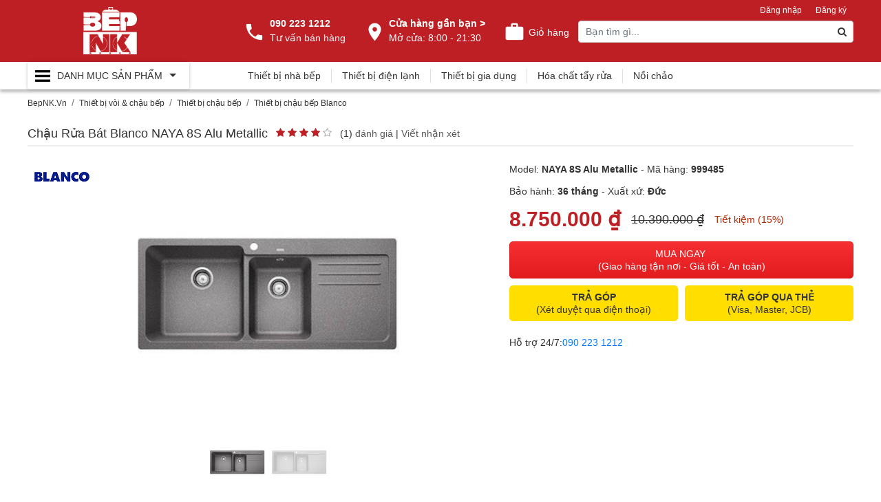

--- FILE ---
content_type: text/html; charset=utf-8
request_url: https://bepnk.vn/thiet-bi-chau-bep/chau-rua-bat-blanco-naya-8s-alu-metallic
body_size: 12141
content:

<!doctype html>
<html lang="vi-vn">
<head>
    <meta charset="utf-8" />
    <meta name="viewport" content="width=device-width, initial-scale=1, shrink-to-fit=no">

    <title>Chậu Rửa Bát Blanco NAYA 8S Alu Metallic</title>

    

    <meta name="title" content="Chậu Rửa Bát Blanco NAYA 8S Alu Metallic" />
    <meta name="keywords" content="" />
    <meta name="description" content="" />

    <meta property="og:type" content="product" />

    <meta property="product:brand" content="Blanco" />

        <meta property="product:price:amount" content="8.750.000 ₫" />
        <meta property="product:price:currency" content="VND" />
        <meta property="product:retailer_item_id" content="NAYA 8S Alu Metallic" />
        <meta property="product:condition" content="new" />

        <meta property="article:published_time" content="2021-12-20 10:22">
        <meta property="article:modified_time" content="2021-12-20 10:22">


    
<meta http-equiv="REFRESH" content="968" />
<meta content="index, follow, max-image-preview:large, max-snippet:-1, max-video-preview:-1" name="robots" />

<meta name="copyright" content="BepNK.Vn" />
<meta name="author" content="BepNK.Vn" />
<meta name="GENERATOR" content="BepNK.Vn" />
<meta http-equiv="audience" content="General" />
<meta name="resource-type" content="Document" />
<meta name="distribution" content="Global" />
<meta name="revisit-after" content="1 days" />
<meta http-equiv="X-UA-Compatible" content="IE=edge,chrome=1" />
<meta http-equiv="content-language" content="vi" />
<meta property="fb:app_id" content="" />
<meta property="og:site_name" content="https://bepnk.vn/thiet-bi-chau-bep/chau-rua-bat-blanco-naya-8s-alu-metallic" />

<meta property="og:locale" content="vi_VN" />
<meta property="og:url" itemprop="url" content="https://bepnk.vn/thiet-bi-chau-bep/chau-rua-bat-blanco-naya-8s-alu-metallic" />
<meta property="og:title" content="Chậu Rửa Bát Blanco NAYA 8S Alu Metallic" />
<meta property="og:description" content="" />
    <meta property="og:image" content="https://bepnk.vn/images/product/chu-ra-bat-blanco-naya-8s-alu-metallic_505cad67.jpg" />
    <meta property="og:image:alt" content="Chậu Rửa Bát Blanco NAYA 8S Alu Metallic" />
    <meta property="og:image:type" content="image/jpeg" />
    <meta property="og:image:width" content="600" />
    <meta property="og:image:height" content="315" />
<link href="https://bepnk.vn/favicon/favicon.ico" rel="shortcut icon" type="image/x-icon" />
<link rel="author" href="" />
<link rel="publisher" href="" />

<script type="application/ld+json">
    {
        "@context": "https://schema.org",
        "@type": "WebSite",
        "name": "Thiết bị nhà bếp, điện lạnh, đồ gia dụng cao cấp nhập khẩu Châu Âu",
        "alternateName":  "Thiết bị nhà bếp, điện lạnh, đồ gia dụng cao cấp nhập khẩu Châu Âu",
        "url": "https://bepnk.vn",
        "potentialAction": [{
        "@type": "SearchAction",
        "target": "https://bepnk.vn/tag?key={search_term_string}",
        "query-input": "required name=search_term_string"
        }]
    }
</script>
<script type="application/ld+json">
    {
    "@context":"https://schema.org"
    ,"@type":"Organization"
    ,"@id":"https://bepnk.vn/#Organization"
    ,"name":"Thiết bị nhà bếp, điện lạnh, đồ gia dụng cao cấp nhập khẩu Châu Âu"
    ,"url":"https://bepnk.vn"
    ,"logo":{"@type":"ImageObject"
    ,"url":"https://bepnk.vn/css/images/logo.png"}
    ,"contactPoint":[{
                    "@type":"ContactPoint"
                    ,"telephone":"0902231212"
                    ,"contactType":"sales"
                    ,"areaServed":"VN"
                    ,"availableLanguage":["EN","VN"]
    }]
    ,"sameAs":[
            "https://www.facebook.com/bepnkvn"
    ]}
</script>

<link rel="canonical" href="https://bepnk.vn/thiet-bi-chau-bep/chau-rua-bat-blanco-naya-8s-alu-metallic" />
    
    <link rel="stylesheet" href="https://cdn.jsdelivr.net/npm/bootstrap@4.6.0/dist/css/bootstrap.min.css" integrity="sha384-B0vP5xmATw1+K9KRQjQERJvTumQW0nPEzvF6L/Z6nronJ3oUOFUFpCjEUQouq2+l" crossorigin="anonymous">
    <link rel="stylesheet" href="https://cdnjs.cloudflare.com/ajax/libs/font-awesome/4.7.0/css/font-awesome.min.css" integrity="sha512-SfTiTlX6kk+qitfevl/7LibUOeJWlt9rbyDn92a1DqWOw9vWG2MFoays0sgObmWazO5BQPiFucnnEAjpAB+/Sw==" crossorigin="anonymous" referrerpolicy="no-referrer" />
    <link rel="stylesheet" href="https://cdnjs.cloudflare.com/ajax/libs/bootstrap-star-rating/4.0.9/css/star-rating.min.css" integrity="sha512-Q1t4nmx/2UzBKmzkFk01AHErcEd033B+Pi3kkUGPCzk6jvvmLCkihk4x+vG/bLQejLDsGXxLCgaGyungqgFydg==" crossorigin="anonymous" referrerpolicy="no-referrer" />
    <link rel="stylesheet" href="https://cdnjs.cloudflare.com/ajax/libs/OwlCarousel2/2.3.4/assets/owl.carousel.min.css" integrity="sha512-tS3S5qG0BlhnQROyJXvNjeEM4UpMXHrQfTGmbQ1gKmelCxlSEBUaxhRBj/EFTzpbP4RVSrpEikbmdJobCvhE3g==" crossorigin="anonymous" referrerpolicy="no-referrer" />
    <link rel="stylesheet" href="https://cdnjs.cloudflare.com/ajax/libs/OwlCarousel2/2.3.4/assets/owl.theme.default.min.css" integrity="sha512-sMXtMNL1zRzolHYKEujM2AqCLUR9F2C4/05cdbxjjLSRvMQIciEPCQZo++nk7go3BtSuK9kfa/s+a4f4i5pLkw==" crossorigin="anonymous" referrerpolicy="no-referrer" />
    <script src="https://ajax.googleapis.com/ajax/libs/jquery/3.6.0/jquery.min.js"></script>
    <script src="https://ajax.googleapis.com/ajax/libs/angularjs/1.6.3/angular.min.js"></script>

    <link ecom-append-v="true" rel="stylesheet" href="https://bepnk.vn/css/site.min.css?v=19_1_23" />


    

    

<!-- Google tag (gtag.js) -->
<script async src="https://www.googletagmanager.com/gtag/js?id=G-F9MDGRY877"></script>
<script>
  window.dataLayer = window.dataLayer || [];
  function gtag(){dataLayer.push(arguments);}
  gtag('js', new Date());

  gtag('config', 'G-F9MDGRY877');
</script><!-- Google Tag Manager -->
<script>(function(w,d,s,l,i){w[l]=w[l]||[];w[l].push({'gtm.start':
new Date().getTime(),event:'gtm.js'});var f=d.getElementsByTagName(s)[0],
j=d.createElement(s),dl=l!='dataLayer'?'&l='+l:'';j.async=true;j.src=
'https://www.googletagmanager.com/gtm.js?id='+i+dl;f.parentNode.insertBefore(j,f);
})(window,document,'script','dataLayer','GTM-W5Q6ZZGW');</script>
<!-- End Google Tag Manager --><!-- Google tag (gtag.js) -->
<script async src="https://www.googletagmanager.com/gtag/js?id=G-CXDJXVJK38"></script>
<script>
  window.dataLayer = window.dataLayer || [];
  function gtag(){dataLayer.push(arguments);}
  gtag('js', new Date());

  gtag('config', 'G-CXDJXVJK38');
</script>
</head>
<body class="p-product p-pdetail" dir="ltr">
    

<!-- Google Tag Manager (noscript) -->
<noscript><iframe src="https://www.googletagmanager.com/ns.html?id=GTM-W5Q6ZZGW"
height="0" width="0" style="display:none;visibility:hidden"></iframe></noscript>
<!-- End Google Tag Manager (noscript) -->

    
    <div class="p-progress">
    <div class="progress-over">
    </div>
    <div class="progress" style="height:3px">
        <div class="progress-bar progress-filter" style="width:0%;height:10px"></div>
    </div>
</div>
<div class="container-fluid padding-unset-h">
    <div class="bgcolor-2">
        <div class="container">
            <div class="row">
                <div class="col-12 col-md-12">
                    <div class="owlRespon-2 boxbanner-2">
                                    

                    </div>
                </div>
            </div>
        </div>
    </div>
    <div class="bgcolor-main">
        <div class="container">
            <div class="row header-body flex flex-content-spacebetween">
                <div class="col-md-3 col-9">
                    <div class="box-logo">
                        <a class="flex flex-items-center" href="/">
                            <picture>
                                <source srcset="/css/images/logo-mobile.png" type="image/png" media="(max-width: 420px)">
                                <source srcset="/css/images/logo.png" type="image/png" media="(min-width: 420px)">
                                <img alt="" src="/css/images/logo.png" />
                            </picture>
                        </a>
                    </div>
                </div>
                <div class="col-md-5 col-3 box-utilities">
                    <div class="flex flex-content-spacearound">
                        <div class="box-contact">
                            <a href="tel:090 223 1212">
                                <b>090 223 1212</b>
                                <span>Tư vấn bán hàng</span>
                            </a>
                        </div>
                        <div class="box-location">
                            <a href="/he-thong-cua-hang">
                                <b>Cửa hàng gần bạn ></b>
                                <span>Mở cửa: 8:00 - 21:30</span>
                            </a>
                        </div>
                        <div class="box-cart">
                            
<div class="cart-badge badge-icons pull-right">
    <a href="/cart"><i class="fa fa-shopping-cart"></i><span>Giỏ hàng</span></a>
    <span class="badge badge-sea rounded-x">0</span>
    <div class="badge-open">
    </div>
</div>
                        </div>
                    </div>
                </div>
                <div class="col-md-4 col-12 box-search">
                    <div class="row">
                        <div class="col-12 col-md-12">
                            <div class="menuhead-news flex flex-content-right">
                                <ul class="login">
                                    

    <li class="nav-item"><a rel="nofollow" class="nav-link" href="/login">Đăng nhập</a></li>
    <li class="nav-item"><a rel="nofollow" class="nav-link" href="/register">Đăng ký</a></li>

                                </ul>
                                    <ul class="list-unstyled">
    </ul>

                            </div>
                        </div>
                    </div>
                    <div class="row">
                        <div class="col-1 col-md-0"></div>
                        <div class="col-11 col-md-12">
                            
<form class="form-inline" method="get" action="/tag">
    <div class="form-group search-input">
        <input type="text" name="key" class="form-control" placeholder="Bạn tìm gì..." id="Key" value="">
    </div>
    <button type="submit" class="search-btn"><i class="fa fa-search" aria-hidden="true"></i></button>
</form>
                        </div>
                    </div>
                </div>
            </div>
        </div>
    </div>
    <div class="bgheader-menu">
        <div class="container">
            <div class="row">
                <div class="col-md-3 col-0">
                    <div class="box-nav">
                        <div class="main-nav navbar  navbar-default navbar-inverse">
                            <button class="navbar-toggler navbar-toggler-always" type="button" data-toggle="collapse" data-target="#navbarMain" aria-controls="navbarSupportedContent" aria-expanded="true" aria-label="Toggle navigation">
                                <span class="navbar-toggler-icon"></span><b>Danh Mục<span> Sản Phẩm</span></b><i></i>
                            </button>
                            <div class="collapse navbar-collapse" id="navbarMain">
                                <ul class="navbar-nav">
            <li class="nav-item dropdown">
                <a class="nav-link dropdown-toggle" data-toggle="dropdown" href="/thiet-bi-nha-bep">
                        <img src="https://bepnk.vn/images/menu/thit-b-nha-bp_3a85aeb3.png" alt="Thiết bị nhà bếp" />
                    <span class="nav-link-text">Thiết bị nhà bếp</span>
                </a>
                <ul class="dropdown-menu dropdown-menu-1">
                            <li class="nav-item-1 dropdown-submenu">
                                <a class="nav-link-1 dropdown-toggle" data-toggle="dropdown" href="javascript:void(0);">Máy hút mùi<i></i></a>
                                <ul class="dropdown-menu dropdown-menu-2">
                                            <li><a class="nav-link-2" href="/may-hut-mui-bosch">Máy hút mùi Bosch</a></li>
                                            <li><a class="nav-link-2" href="/may-hut-mui-siemens">Máy hút mùi Siemens</a></li>
                                            <li><a class="nav-link-2" href="/may-hut-mui-miele">Máy hút mùi Miele</a></li>
                                </ul>
                            </li>
                            <li class="nav-item-1 dropdown-submenu">
                                <a class="nav-link-1 dropdown-toggle" data-toggle="dropdown" href="javascript:void(0);">Máy rửa bát<i></i></a>
                                <ul class="dropdown-menu dropdown-menu-2">
                                            <li><a class="nav-link-2" href="/may-rua-bat-bosch">Máy rửa bát Bosch</a></li>
                                            <li><a class="nav-link-2" href="/may-rua-bat-siemens">Máy rửa bát Siemens</a></li>
                                            <li><a class="nav-link-2" href="/may-rua-bat-miele">Máy rửa bát Miele</a></li>
                                </ul>
                            </li>
                            <li class="nav-item-1 dropdown-submenu">
                                <a class="nav-link-1 dropdown-toggle" data-toggle="dropdown" href="javascript:void(0);">Bếp từ<i></i></a>
                                <ul class="dropdown-menu dropdown-menu-2">
                                            <li><a class="nav-link-2" href="/bep-tu-bosch">Bếp từ Bosch</a></li>
                                            <li><a class="nav-link-2" href="bep-tu-siemens">Bếp từ Siemens</a></li>
                                            <li><a class="nav-link-2" href="/bep-tu-miele">Bếp từ Miele</a></li>
                                </ul>
                            </li>
                            <li class="nav-item-1 dropdown-submenu">
                                <a class="nav-link-1 dropdown-toggle" data-toggle="dropdown" href="javascript:void(0);">Thiết bị lò<i></i></a>
                                <ul class="dropdown-menu dropdown-menu-2">
                                            <li><a class="nav-link-2" href="/lo-nuong">Lò nướng</a></li>
                                            <li><a class="nav-link-2" href="/lo-hap">Lò hấp</a></li>
                                </ul>
                            </li>
                            <li class="nav-item-1 dropdown-submenu">
                                <a class="nav-link-1 dropdown-toggle" data-toggle="dropdown" href="javascript:void(0);">Lò vi sóng<i></i></a>
                                <ul class="dropdown-menu dropdown-menu-2">
                                            <li><a class="nav-link-2" href="/lo-vi-song-bosch">Lò vi sóng Bosch</a></li>
                                            <li><a class="nav-link-2" href="/lo-vi-song-siemens">Lò vi sóng Siemens</a></li>
                                            <li><a class="nav-link-2" href="/lo-vi-song-miele">Lò vi sóng Miele</a></li>
                                </ul>
                            </li>
                            <li class="nav-item-1 dropdown-submenu">
                                <a class="nav-link-1 dropdown-toggle" data-toggle="dropdown" href="javascript:void(0);">Nồi chiên không dầu<i></i></a>
                                <ul class="dropdown-menu dropdown-menu-2">
                                            <li><a class="nav-link-2" href="/noi-chien-khong-dau-cuisinart">Nồi chiên không dầu Cuisinart</a></li>
                                </ul>
                            </li>
                </ul>
            </li>
            <li class="nav-item dropdown">
                <a class="nav-link dropdown-toggle" data-toggle="dropdown" href="/thiet-bi-gia-dung">
                        <img src="https://bepnk.vn/images/menu/thit-b-gia-dng_b83baae4.png" alt="Thiết bị gia dụng" />
                    <span class="nav-link-text">Thiết bị gia dụng</span>
                </a>
                <ul class="dropdown-menu dropdown-menu-1">
                            <li class="nav-item-1 dropdown-submenu">
                                <a class="nav-link-1 dropdown-toggle" data-toggle="dropdown" href="javascript:void(0);">Máy chế biến thực phẩm<i></i></a>
                                <ul class="dropdown-menu dropdown-menu-2">
                                            <li><a class="nav-link-2" href="/may-ep-trai-cay">Máy ép trái cây</a></li>
                                            <li><a class="nav-link-2" href="/may-xay-cam-tay">Máy xay cầm tay</a></li>
                                            <li><a class="nav-link-2" href="/may-xay-thit">Máy xay thịt</a></li>
                                            <li><a class="nav-link-2" href="/may-xay-sinh-to">Máy xay sinh tố</a></li>
                                            <li><a class="nav-link-2" href="/may-tron-da-nang">Máy trộn đa năng</a></li>
                                            <li><a class="nav-link-2" href="/may-pha-ca-phe">Máy pha cà phê</a></li>
                                </ul>
                            </li>
                            <li class="nav-item-1 dropdown-submenu">
                                <a class="nav-link-1 dropdown-toggle" data-toggle="dropdown" href="javascript:void(0);">Bình siêu tốc<i></i></a>
                                <ul class="dropdown-menu dropdown-menu-2">
                                            <li><a class="nav-link-2" href="/binh-sieu-toc">Bình siêu tốc</a></li>
                                </ul>
                            </li>
                            <li class="nav-item-1 dropdown-submenu">
                                <a class="nav-link-1 dropdown-toggle" data-toggle="dropdown" href="javascript:void(0);">Máy hút bụi<i></i></a>
                                <ul class="dropdown-menu dropdown-menu-2">
                                            <li><a class="nav-link-2" href="/may-hut-bui-zelmer">Máy hút bụi Zelmer</a></li>
                                            <li><a class="nav-link-2" href="/may-hut-bui-sebo">Máy hút bụi SEBO</a></li>
                                            <li><a class="nav-link-2" href="/may-hut-bui-bosch">Máy hút bụi BOSCH</a></li>
                                </ul>
                            </li>
                </ul>
            </li>
            <li class="nav-item dropdown">
                <a class="nav-link dropdown-toggle" data-toggle="dropdown" href="/thiet-bi-dien-lanh">
                        <img src="https://bepnk.vn/images/menu/thit-b-din-lnh_5925a9d9.png" alt="Thiết bị điện lạnh" />
                    <span class="nav-link-text">Thiết bị điện lạnh</span>
                </a>
                <ul class="dropdown-menu dropdown-menu-1">
                            <li class="nav-item-1 dropdown-submenu">
                                <a class="nav-link-1 dropdown-toggle" data-toggle="dropdown" href="javascript:void(0);">Tủ rượu<i></i></a>
                                <ul class="dropdown-menu dropdown-menu-2">
                                            <li><a class="nav-link-2" href="/tu-ruou-bosch">Tủ rượu Bosch</a></li>
                                            <li><a class="nav-link-2" href="/tu-ruou-siemens">Tủ rượu Siemens</a></li>
                                            <li><a class="nav-link-2" href="/tu-ruou-miele">Tủ rượu Miele</a></li>
                                            <li><a class="nav-link-2" href="/tu-ruou-liebherr">Tủ rượu Liebherr</a></li>
                                </ul>
                            </li>
                            <li class="nav-item-1 dropdown-submenu">
                                <a class="nav-link-1 dropdown-toggle" data-toggle="dropdown" href="javascript:void(0);">Máy sấy<i></i></a>
                                <ul class="dropdown-menu dropdown-menu-2">
                                            <li><a class="nav-link-2" href="/may-say-bosch">Máy sấy quần áo Bosch</a></li>
                                            <li><a class="nav-link-2" href="/may-say-siemens">Máy sấy quần áo Siemens</a></li>
                                            <li><a class="nav-link-2" href="/may-say-miele">Máy sấy quần áo Miele</a></li>
                                </ul>
                            </li>
                            <li class="nav-item-1 dropdown-submenu">
                                <a class="nav-link-1 dropdown-toggle" data-toggle="dropdown" href="javascript:void(0);">Máy giặt<i></i></a>
                                <ul class="dropdown-menu dropdown-menu-2">
                                            <li><a class="nav-link-2" href="/may-giat-bosch">Máy giặt Bosch</a></li>
                                            <li><a class="nav-link-2" href="/may-giat-siemens">Máy giặt Siemens</a></li>
                                            <li><a class="nav-link-2" href="/may-giat-miele">Máy giặt Miele</a></li>
                                </ul>
                            </li>
                            <li class="nav-item-1 dropdown-submenu">
                                <a class="nav-link-1 dropdown-toggle" data-toggle="dropdown" href="javascript:void(0);">Tủ lạnh<i></i></a>
                                <ul class="dropdown-menu dropdown-menu-2">
                                            <li><a class="nav-link-2" href="/tu-lanh-bosch">Tủ lạnh Bosch</a></li>
                                            <li><a class="nav-link-2" href="/tu-lanh-siemens">Tủ lạnh Siemens</a></li>
                                            <li><a class="nav-link-2" href="/tu-lanh-miele">Tủ lạnh Miele</a></li>
                                            <li><a class="nav-link-2" href="/tu-lanh-liebherr">Tủ lạnh liebherr</a></li>
                                </ul>
                            </li>
                            <li class="nav-item-1 dropdown-submenu">
                                <a class="nav-link-1 dropdown-toggle" data-toggle="dropdown" href="javascript:void(0);">Tủ Cigar<i></i></a>
                                <ul class="dropdown-menu dropdown-menu-2">
                                            <li><a class="nav-link-2" href="/tu-cigar-liebherr">Tủ Cigar Liebherr</a></li>
                                </ul>
                            </li>
                </ul>
            </li>
            <li class="nav-item dropdown">
                <a class="nav-link dropdown-toggle" data-toggle="dropdown" href="/noi-chao">
                        <img src="https://bepnk.vn/images/menu/ni-cho_0b8c6566.png" alt="Nồi, chảo" />
                    <span class="nav-link-text">Nồi, chảo</span>
                </a>
                <ul class="dropdown-menu dropdown-menu-1">
                            <li class="nav-item-1 dropdown-submenu">
                                <a class="nav-link-1 dropdown-toggle" data-toggle="dropdown" href="javascript:void(0);">Chảo<i></i></a>
                                <ul class="dropdown-menu dropdown-menu-2">
                                            <li><a class="nav-link-2" href="/chao-barazzoni">Chảo Barazzoni</a></li>
                                            <li><a class="nav-link-2" href="/chao-blue-diamond">Chảo Blue Diamond</a></li>
                                </ul>
                            </li>
                            <li class="nav-item-1 dropdown-submenu">
                                <a class="nav-link-1 dropdown-toggle" data-toggle="dropdown" href="javascript:void(0);">Nồi<i></i></a>
                                <ul class="dropdown-menu dropdown-menu-2">
                                            <li><a class="nav-link-2" href="/noi?f=barazzoni">Nồi Barazzoni</a></li>
                                            <li><a class="nav-link-2" href="/noi?f=casserole-bonita">Nồi Casserole-bonita</a></li>
                                </ul>
                            </li>
                </ul>
            </li>
            <li class="nav-item dropdown">
                <a class="nav-link dropdown-toggle" data-toggle="dropdown" href="/hoa-chat-tay-rua">
                        <img src="https://bepnk.vn/images/menu/cht-ty-ra_13efaac8.png" alt="Chất tẩy rửa" />
                    <span class="nav-link-text">Chất tẩy rửa</span>
                </a>
                <ul class="dropdown-menu dropdown-menu-1">
                            <li class="nav-item-1 dropdown-submenu">
                                <a class="nav-link-1 dropdown-toggle" data-toggle="dropdown" href="javascript:void(0);">Viên rửa bát<i></i></a>
                                <ul class="dropdown-menu dropdown-menu-2">
                                            <li><a class="nav-link-2" href="/vien-rua-bat-glanz-meister">Viên rửa bát Glanz Meister</a></li>
                                </ul>
                            </li>
                            <li class="nav-item-1 dropdown-submenu">
                                <a class="nav-link-1 dropdown-toggle" data-toggle="dropdown" href="javascript:void(0);">Dung dịch hỗ trợ<i></i></a>
                                <ul class="dropdown-menu dropdown-menu-2">
                                            <li><a class="nav-link-2" href="/ho-tro-may-rua-bat-glanz-meister">Dung dịch hỗ trợ máy rửa bát GlanzMeister</a></li>
                                            <li><a class="nav-link-2" href="/ho-tro-may-rua-bat-largo">Dung dịch hỗ trợ máy rửa bát Largo</a></li>
                                </ul>
                            </li>
                            <li class="nav-item-1 dropdown-submenu">
                                <a class="nav-link-1 dropdown-toggle" data-toggle="dropdown" href="javascript:void(0);">Nước rửa chén bát<i></i></a>
                                <ul class="dropdown-menu dropdown-menu-2">
                                            <li><a class="nav-link-2" href="/nuoc-rua-chen-bat-glanz-meister">Nước rửa chén bát Glanz-Meister</a></li>
                                </ul>
                            </li>
                            <li class="nav-item-1 dropdown-submenu">
                                <a class="nav-link-1 dropdown-toggle" data-toggle="dropdown" href="javascript:void(0);">Muối rửa bát<i></i></a>
                                <ul class="dropdown-menu dropdown-menu-2">
                                            <li><a class="nav-link-2" href="/muoi-rua-bat-glanz-meister">Muối rửa bát Glanz Meister</a></li>
                                            <li><a class="nav-link-2" href="/muoi-rua-bat-largo">Muối rửa bát Largo</a></li>
                                </ul>
                            </li>
                </ul>
            </li>
            <li class="nav-item dropdown">
                <a class="nav-link dropdown-toggle" data-toggle="dropdown" href="#">
                        <img src="https://bepnk.vn/images/menu/thit-b-voi-chu-bp_811357cc.png" alt="Thiết bị vòi, chậu bếp" />
                    <span class="nav-link-text">Thiết bị vòi, chậu bếp</span>
                </a>
                <ul class="dropdown-menu dropdown-menu-1">
                            <li class="nav-item-1 dropdown-submenu">
                                <a class="nav-link-1 dropdown-toggle" data-toggle="dropdown" href="javascript:void(0);">Thiết bị chậu bếp<i></i></a>
                                <ul class="dropdown-menu dropdown-menu-2">
                                            <li><a class="nav-link-2" href="/thiet-bi-chau-bep-hafele">Thiết bị chậu bếp Hafele</a></li>
                                            <li><a class="nav-link-2" href="/thiet-bi-chau-bep-blanco">Thiết bị chậu bếp Blanco</a></li>
                                </ul>
                            </li>
                            <li class="nav-item-1 dropdown-submenu">
                                <a class="nav-link-1 dropdown-toggle" data-toggle="dropdown" href="javascript:void(0);">Thiết bị vòi bếp<i></i></a>
                                <ul class="dropdown-menu dropdown-menu-2">
                                            <li><a class="nav-link-2" href="/thiet-bi-voi-bep-hafele">Thiết bị vòi bếp Hafele</a></li>
                                            <li><a class="nav-link-2" href="/thiet-bi-voi-bep-blanco">Thiế bị vòi bếp Blanco</a></li>
                                </ul>
                            </li>
                </ul>
            </li>
            <li class="nav-item dropdown">
                <a class="nav-link dropdown-toggle" data-toggle="dropdown" href="#">
                        <img src="https://bepnk.vn/images/menu/gia-dng-nh_0ddbf990.png" alt="Gia dụng nhỏ" />
                    <span class="nav-link-text">Gia dụng nhỏ</span>
                </a>
                <ul class="dropdown-menu dropdown-menu-1">
                            <li><a class="nav-link-1" href="/may-vat-cam">Máy vắt cam<i></i></a></li>
                            <li><a class="nav-link-1" href="/may-danh-trung">Máy đánh trứng<i></i></a></li>
                            <li><a class="nav-link-1" href="may-nuong-banh-mi">Máy nướng bánh mì<i></i></a></li>
                            <li><a class="nav-link-1" href="vi-nuong">Vỉ nướng<i></i></a></li>
                            <li><a class="nav-link-1" href="may-che-bien-thuc-pham">Máy chế biến thực phẩm<i></i></a></li>
                </ul>
            </li>
            <li class="nav-item dropdown">
                <a class="nav-link dropdown-toggle" data-toggle="dropdown" href="/tin-tuc">
                        <img src="https://bepnk.vn/images/menu/tin-tc_59ac11e8.png" alt="Tin tức BepNK" />
                    <span class="nav-link-text">Tin tức BepNK</span>
                </a>
                <ul class="dropdown-menu dropdown-menu-1">
                            <li class="nav-item-1 dropdown-submenu">
                                <a class="nav-link-1 dropdown-toggle" data-toggle="dropdown" href="javascript:void(0);">Tư vấn tiêu dùng<i></i></a>
                                <ul class="dropdown-menu dropdown-menu-2">
                                            <li><a class="nav-link-2" href="/huong-dan-su-dung">Hướng dẫn sử dụng</a></li>
                                            <li><a class="nav-link-2" href="/cau-hoi-thuong-gap">Câu hỏi thường gặp</a></li>
                                            <li><a class="nav-link-2" href="/tu-van-lua-chon-san-pham">Tư vấn lựa chọn sản phẩm</a></li>
                                </ul>
                            </li>
                            <li class="nav-item-1 dropdown-submenu">
                                <a class="nav-link-1 dropdown-toggle" data-toggle="dropdown" href="javascript:void(0);">Tin về BếpNK<i></i></a>
                                <ul class="dropdown-menu dropdown-menu-2">
                                            <li><a class="nav-link-2" href="/khuyen-mai">Khuyến mãi</a></li>
                                            <li><a class="nav-link-2" href="/thong-tin-chung">Thông tin chung</a></li>
                                            <li><a class="nav-link-2" href="/chinh-sach-chung">Chính sách chung</a></li>
                                            <li><a class="nav-link-2" href="/dich-vu-dac-trung">Dịch vụ đặc trưng</a></li>
                                </ul>
                            </li>
                            <li class="nav-item-1 dropdown-submenu">
                                <a class="nav-link-1 dropdown-toggle" data-toggle="dropdown" href="javascript:void(0);">Tin khác<i></i></a>
                                <ul class="dropdown-menu dropdown-menu-2">
                                            <li><a class="nav-link-2" href="/review-san-pham">Review sản phẩm</a></li>
                                            <li><a class="nav-link-2" href="/kinh-nghiem-hay">Kinh nghiệm hay</a></li>
                                            <li><a class="nav-link-2" href="/bao-ve-suc-khoe-gia-dinh">Bảo vệ sức khoẻ gia đình</a></li>
                                </ul>
                            </li>
                </ul>
            </li>
            <li class="nav-item">
                <a class="nav-link" href="/vao-bep">
                        <img src="https://bepnk.vn/images/menu/vao-bp_6b9177e5.png" />
                    <span class="nav-link-text">Vào bếp</span>
                </a>
            </li>
</ul>
                            </div>
                        </div>
                    </div>
                </div>
                <div class="col-md-9 col-0">
                    <div class="box-nav-promotion">
                            <ul class="list-unstyled">
            <li>
                <a href="/thiet-bi-nha-bep" title="Thiết bị nhà bếp">
                    <span>Thiết bị nhà bếp</span>
                </a>
            </li>
            <li>
                <a href="/thiet-bi-dien-lanh" title="Thiết bị điện lạnh">
                    <span>Thiết bị điện lạnh</span>
                </a>
            </li>
            <li>
                <a href="/thiet-bi-gia-dung" title="Thiết bị gia dụng">
                    <span>Thiết bị gia dụng</span>
                </a>
            </li>
            <li>
                <a href="/hoa-chat-tay-rua" title="Hóa chất tẩy rửa">
                    <span>Hóa chất tẩy rửa</span>
                </a>
            </li>
            <li>
                <a href="/noi-chao" title="Nồi chảo">
                    <span>Nồi chảo</span>
                </a>
            </li>
    </ul>

                    </div>
                </div>
            </div>
        </div>
    </div>
</div>

    <div class="body-content bg-page clearfix">
        <div class="container">
            

    

    <script>
    gtag('event', 'view_item', {
        "items": [
            {
            "id": "485",
                "name": "Chậu Rửa Bát Blanco NAYA 8S Alu Metallic",
                "list_name": "Detail",
                "brand": "Blanco",
                "category": "Thiết bị chậu bếp",
                "variant": "",
                "list_position": 1,
                "quantity": 1,
                "price": '8750000'
            }
        ]
    });
    </script>

    

    <script>
        fbq('track', 'ViewContent', {
            content_ids: ['485'],
            content_name: 'Chậu Rửa Bát Blanco NAYA 8S Alu Metallic',
            content_category: 'Thiết bị chậu bếp',
            content_type: 'product',
            value: 8750000,
            currency: 'VND'
        });
    </script>


    <script type="application/ld+json">
        {
        "@context": "https://schema.org",
        "@type": "Product",
        "url": "https://bepnk.vn/thiet-bi-chau-bep/chau-rua-bat-blanco-naya-8s-alu-metallic",
        "name": "Chậu Rửa Bát Blanco NAYA 8S Alu Metallic",
        "image": "https://bepnk.vn/images/product/chu-ra-bat-blanco-naya-8s-alu-metallic_05fba991.jpg",
        "description": "Chậu Rửa Bát Blanco NAYA 8S Alu Metallic",
        "mpn": "485",
        "sku": "485",
        "brand": {
            "@type": "Brand",
            "name": "Blanco"
        },
        "review": {
            "@type": "Review",
            "reviewRating": {
                "@type": "Rating",
                "ratingValue": "4",
                "bestRating": "5"
            },
            "author": {
              "@type": "Person",
              "name": "Guest"
            }
        },
        "aggregateRating": {
            "@type": "AggregateRating",
            "ratingValue": "4",
            "reviewCount": "1"
        },
        "offers": {"@type":"Offer","price":"8750000","priceCurrency":"VND","availability":"http://schema.org/InStock","url":"https://bepnk.vn/thiet-bi-chau-bep/chau-rua-bat-blanco-naya-8s-alu-metallic","priceValidUntil":"2026-01-19","seller":"https://bepnk.vn/#Organization"}
        ,"additionalProperty": [
            ]
        }
    </script>


<div class="wrap-product">
    <div class="row">
        <nav>
            <ol class="breadcrumb" itemscope itemtype="https://schema.org/BreadcrumbList">
                <li class="breadcrumb-item" itemprop="itemListElement" itemscope
                    itemtype="https://schema.org/ListItem">
                    <a href="/" itemprop="item">
                        <h2 itemprop="name">BepNK.Vn</h2>
                        <meta itemprop="position" content="1" />
                    </a>
                </li>

<li class="breadcrumb-item" itemprop="itemListElement" itemscope
    itemtype="https://schema.org/ListItem">
    <a href="/thiet-bi-voi-chau-bep" itemprop="item">
        <span itemprop="name">
            Thiết bị vòi &amp; chậu bếp
        </span>
        <meta itemprop="position" content="2" />
    </a>
</li><li class="breadcrumb-item" itemprop="itemListElement" itemscope
    itemtype="https://schema.org/ListItem">
    <a href="/thiet-bi-chau-bep" itemprop="item">
        <span itemprop="name">
            Thiết bị chậu bếp
        </span>
        <meta itemprop="position" content="3" />
    </a>
</li>

                    <li class="breadcrumb-item">
                        <a href="/thiet-bi-chau-bep-blanco">
                            <span>
                                Thiết bị chậu bếp Blanco
                            </span>
                        </a>
                    </li>
            </ol>
        </nav>
    </div>

    <div class="owlRespon-1 boxbanner-31">
                    


    </div>

    <div class="row">
        <div class="col-12">
            <div class="pdetail-name">
                    <h1>Chậu Rửa Bát Blanco NAYA 8S Alu Metallic</h1>
                <ul class="list-inline pdetail-ratings">
                    <li><input type="hidden" value="4" readonly="readonly" class="rating-loading" step="1" data-size="xs" data-show-clear="false" data-show-caption="false" /></li>
                    <li class="product-review-list">
                        <span>(1) <a href="#reviews">đánh giá</a> | <a href="#addreview"> Viết nhận xét</a></span>
                    </li>
                </ul>
                <div class="pdetail-social"><!-- Load Facebook SDK for JavaScript -->
<div id="fb-root"></div>
<script async defer crossorigin="anonymous" src="https://connect.facebook.net/vi_VN/sdk.js#xfbml=1&version=v7.0" nonce="MvkmEKAK"></script>

<div class="fb-like" data-href="" data-width="" data-layout="button" data-action="like" data-size="small" data-share="true"></div>


</div>
            </div>
        </div>
    </div>
    <div class="clearfix"></div>
    <div class="product-detail">
        <div class="row">
            
<div id="pdetail-images" class="col-12 col-md-7 pdetail-images">
    <div class="sp-wrap">
        <div class="pdetail-brand">
                <img alt="Blanco" src="https://bepnk.vn/images/brand/blanco_5050100c.png">
        </div>
            <a href="https://bepnk.vn/images/product/chu-ra-bat-blanco-naya-8s-alu-metallic_505cad67.jpg">
                <picture>
                        <source srcset="https://bepnk.vn/images/product/chu-ra-bat-blanco-naya-8s-alu-metallic_505cad67.webp" type="image/webp">
                    <source srcset="https://bepnk.vn/images/product/chu-ra-bat-blanco-naya-8s-alu-metallic_505cad67.jpg" type="image/jpeg">
                    <img loading="lazy" src="https://bepnk.vn/images/product/chu-ra-bat-blanco-naya-8s-alu-metallic_505cad67.jpg" alt="Chậu Rửa Bát Blanco NAYA 8S Alu Metallic" style="max-width:100px;">
                </picture>
            </a>
            <a href="https://bepnk.vn/images/product/chu-ra-bat-blanco-naya-8s-alu-metallic_05fba991.jpg">
                <picture>
                        <source srcset="https://bepnk.vn/images/product/chu-ra-bat-blanco-naya-8s-alu-metallic_05fba991.webp" type="image/webp">
                    <source srcset="https://bepnk.vn/images/product/chu-ra-bat-blanco-naya-8s-alu-metallic_05fba991.jpg" type="image/jpeg">
                    <img loading="lazy" src="https://bepnk.vn/images/product/chu-ra-bat-blanco-naya-8s-alu-metallic_05fba991.jpg" alt="Chậu Rửa Bát Blanco NAYA 8S Alu Metallic" style="max-width:100px;">
                </picture>
            </a>
    </div>
    

</div>
<div class="col-12 col-md-5 pdetail-des">
    <div class="clearfix"></div>
    <div>
        <div class="pdetail-info">
            <p>Model: <b>NAYA 8S Alu Metallic</b> - Mã hàng: <b>999485</b></p>
            <p>Bảo hành: <b>36 tháng</b> - Xuất xứ: <b>Đức</b></p>
        </div>

        <div class="boxbanner-32">
                        


        </div>

        


    <div class="pdetail-price">
                

    <div class="pdetail-price-box">
        <h3>8.750.000 ₫</h3>
            <p class="product-price-regular">10.390.000 ₫</p>
            <p class="product-price-saving">
                Tiết kiệm (15%)
            </p>
    </div>

    </div>
    <div class="pdetail-status">
                    


    <div class="pdetail-add-to-cart add-to-cart">

        <form class="inline">

            <input type="hidden" name="productId" value="485" />

            <div class="product-quantity">
                <input type="text" class="quantity-field" readonly="readonly" name="qty" value="1">
            </div>
                <button type="button" class="btn btn-lg btn-add-cart btn-add-cart redirectCart">MUA NGAY <br />(Giao hàng tận nơi - Giá tốt - An toàn)</button>
        </form>
    </div>


                        <div class="clearfix"></div>
                        <div class="installment-purchase pdetail-installment">
                            <a target="_blank" href="/tin-khuyen-mai/mua-hang-tra-gop-lai-suat-0-chi-co-tai-media-mart">
                                <strong>TRẢ GÓP</strong>
                                <br />
                                (Xét duyệt qua điện thoại)
                            </a>
                            <a target="_blank" href="/cart/add-item/485/?redirecturl=/installment-alepay">
                                <strong>TRẢ GÓP QUA THẺ</strong>
                                <br />
                                (Visa, Master, JCB)
                            </a>
                        </div>
    </div>


        <div class="clearfix"></div>
        
<ul class="pdetail-contact">
    <li class="pd-contact-phone"><i></i><span>Hỗ trợ 24/7:<a href="tel:090 223 1212">090 223 1212</a></span></li>
</ul>

        <div class="clearfix"></div>
    </div>
</div>
        </div>
    </div>
    <div class="clearfix"></div>
    <div id="gioi-thieu-san-pham" class="product-detail-content row">
        <div class="col-12 col-md-12">

            

    <div class="pd-content pd-content-seemore pd-seemore">
            <h2 class="pd-content-title">Giới thiệu: <span>Chậu Rửa Bát Blanco NAYA 8S Alu Metallic</span></h2>
            <div>
                <table border="1" cellpadding="1" cellspacing="1">
	<thead>
		<tr>
			<th scope="col"><strong>THUỘC&nbsp;T&Iacute;NH</strong></th>
			<th scope="col"><strong>TH&Ocirc;NG&nbsp;SỐ</strong></th>
		</tr>
	</thead>
	<tbody>
		<tr>
			<td>H&atilde;ng</td>
			<td>Blanco</td>
		</tr>
		<tr>
			<td>Model</td>
			<td><strong>NAYA-8S Alu Metallic</strong></td>
		</tr>
		<tr>
			<td>Kiểu d&aacute;ng</td>
			<td>2 hố +&nbsp;1 b&agrave;n&nbsp;</td>
		</tr>
		<tr>
			<td>Kiểu lắp</td>
			<td>Lắp tr&ecirc;n b&agrave;n đ&aacute;</td>
		</tr>
		<tr>
			<td>Chất liệu</td>
			<td>Đ&aacute; nh&acirc;n tạo</td>
		</tr>
		<tr>
			<td>M&agrave;u&nbsp;</td>
			<td><strong>Alu Metallic</strong></td>
		</tr>
		<tr>
			<td>K&iacute;ch thước&nbsp;</td>
			<td>1160 x 500 x 200 mm</td>
		</tr>
	</tbody>
</table>

<p>Chậu Rửa B&aacute;t Blanco NAYA 8S Alu Metallic nhập khẩu nguy&ecirc;n chiếc từ Đức l&agrave;m từ chất liệu đ&aacute; Granite.Gi&uacute;p vệ sinh đơn giản khi d&ugrave;ng chậu .Chậu rửa b&aacute;t với thiết kế tinh tế m&agrave; c&ograve;n thu h&uacute;t sự ch&uacute; &yacute; của người ti&ecirc;u d&ugrave;ng, ng&agrave;y c&agrave;ng c&oacute; nhiều kiểu d&aacute;ng v&agrave; t&iacute;nh năng, kh&ocirc;ng chỉ l&agrave;m đẹp gian bếp m&agrave; c&ograve;n trợ gi&uacute;p c&ocirc;ng việc nội trợ th&ecirc;m hiệu quả.</p>

<p><strong>Thương Hiệu Blanco</strong>&nbsp;đ&atilde; c&oacute; hơn 90 năm trong lĩnh vực thiết kế v&agrave; sản xuất chậu v&ograve;i cao cấp, đường n&eacute;t v&agrave; g&oacute;c cạnh sang trọng, hiện đại, pha trộn n&eacute;t tinh tế.Blanco&nbsp;đạt được nhiều chứng nhận quốc tế về chất lượng h&agrave;ng đầu với c&ocirc;ng nghệ ti&ecirc;n tiến v&agrave; dịch vụ ho&agrave;n hảo.</p>

<p><strong>Chậu Rửa B&aacute;t Blanco&nbsp;NAYA-8S Alu Metallic&nbsp;</strong>với kiểu d&aacute;ng ch&acirc;u &Acirc;u sang trọng, chất liệu cao cấp, m&agrave;u đen cuốn h&uacute;t: Được nhập khẩu từ Đức(Made in Germany) chậu rửa b&aacute;t Blanco&nbsp;<strong>NAYA-8S Alu Metallic</strong>&nbsp;ch&iacute;nh h&atilde;ng với thiết kế sang trọng v&agrave; hiện đại gồm 2 hố c&oacute; b&agrave;n tiện lợi khi sử dụng. Chậu rửa với m&agrave;u x&aacute;m cổ điển dễ d&agrave;ng phối hợp với nhiều kiểu kh&ocirc;ng gian trong gia đ&igrave;nh bạn</p>

<p><strong>Chậu Rửa B&aacute;t Blanco&nbsp;</strong><strong>NAYA-8S Alu Metallic</strong>&nbsp;được l&agrave;m bằng chất liệu đ&aacute; nh&acirc;n tạo Granite&nbsp;chất lượng cao&nbsp;thời gian sử dụng l&acirc;u d&agrave;i n&ecirc;n bạn c&oacute; thể an t&acirc;m sử dụng,&nbsp;Đặc biệt, chất liệu đ&aacute; cao cấp gi&uacute;p chậu c&oacute; khả năng chống xước, chống va đập v&agrave; c&oacute; độ bền rất cao.</p>

<p>Chậu được thi&ecirc;́t k&ecirc;́ g&ocirc;̀m b&ocirc;̣ xả 3 &frac12; với nút nh&acirc;́n xifong + h&ecirc;̣ th&ocirc;́ng thoát tràn tự động, dễ d&agrave;ng vệ sinh chậu</p>

            </div>
            <div class="clearfix"></div>
    </div>

            <div class="clearfix"></div>

        </div>
        <div class="clearfix"></div>
        <div class="col-12 col-md-12">
            <div class="row pd-attribute pd-attribute-seemore pd-seemore">
                <h3 class="pd-attribute-title">Thông số kỹ thuật</h3>
                <div class="col-12 col-md-5">
                    

                </div>
                <div class="col-12 col-md-7">
                        <picture>
                                <source srcset="https://bepnk.vn/thumb/images/product/chu-ra-bat-blanco-naya-8s-alu-metallic_65e47d43.webp" type="image/webp" media="(max-width: 420px)">
                                <source srcset="https://bepnk.vn/images/product/chu-ra-bat-blanco-naya-8s-alu-metallic_65e47d43.webp" type="image/webp" media="(min-width: 420px)">

                            <source srcset="https://bepnk.vn/thumb/images/product/chu-ra-bat-blanco-naya-8s-alu-metallic_65e47d43.jpg" type="image/jpeg" media="(max-width: 420px)">
                            <source srcset="https://bepnk.vn/images/product/chu-ra-bat-blanco-naya-8s-alu-metallic_65e47d43.jpg" type="image/jpeg" media="(min-width: 420px)">

                            <img loading="lazy" src="https://bepnk.vn/images/product/chu-ra-bat-blanco-naya-8s-alu-metallic_65e47d43.jpg"
                                 alt="Chậu Rửa Bát Blanco NAYA 8S Alu Metallic"
                                 title="Thông số kỹ thuật Chậu Rửa Bát Blanco NAYA 8S Alu Metallic"
                                 style="max-width:100%;">
                        </picture>
                </div>
            </div>
        </div>
        <div class="clearfix"></div>
        <div class="col-12 col-md-12">
            

        </div>
        <div class="clearfix"></div>
    </div>
    <div class="clearfix"></div>
    <div class="row">
        <div class="product-box-reviews col-12 col-md-12">
            <h3>Đánh giá</h3>
            

<div class="reviews-module">
    <div class="rating-summary">
    </div>
    <div id="addreview">
                <p>
                    Vui lòng <a href="/login?ReturnUrl=/thiet-bi-chau-bep/chau-rua-bat-blanco-naya-8s-alu-metallic">đăng nhập</a> hoặc <a href="/register?ReturnUrl=/thiet-bi-chau-bep/chau-rua-bat-blanco-naya-8s-alu-metallic">đăng ký</a> để gửi đánh giá của bạn.
                    Cũng xin lưu ý rằng việc gửi đánh giá chỉ được kích hoạt cho người dùng đã mua sản phẩm này.
                </p>

    </div>
    <hr />
    <div id="reviews" class="review-item-list">
    </div>
</div>

        </div>
    </div>
    <div class="row">
        <div class="product-box-comments col-12 col-md-12">
            <h3>Bình luận</h3>
            
<link ecom-append-v="true" rel="stylesheet" href="/_content/eSw.Module.Comments/comment.css" />
<script ecom-append-v="true" src="/lib/pagination/dirPagination.js"></script>
<script ecom-append-v="true" src="/_content/eSw.Module.Comments/comment.js"></script>
<script ecom-append-v="true" src="/_content/eSw.Module.Comments/comment-service.js"></script>
<script>
    simplCommentEntity = { entityId: 485, entityTypeId: 'Product' };
</script>

<div class="comments" ng-app="esw.comment" ng-controller="CommentCtrl as vm" ng-cloak">
        <p>Vui lòng <a href="/login?ReturnUrl=/thiet-bi-chau-bep/chau-rua-bat-blanco-naya-8s-alu-metallic#comments">đăng nhập</a> hoặc <a href="/register?ReturnUrl=/thiet-bi-chau-bep/chau-rua-bat-blanco-naya-8s-alu-metallic#comments">đăng ký</a> để gửi câu hỏi của bạn</p>
    <div class="row">
        <div class="col-md-6">
            {{vm.commentCount}} Bình luận
            <a class="anchorjs-link " href="#comments" aria-label="Anchor" data-anchorjs-icon="#"></a>
        </div>
        <div class="col-md-6">
            <div class="form-group has-search pull-right">
                <span class="fa fa-search form-control-feedback"></span>
                <input class="form-control" ng-model="vm.search" placeholder="tìm bởi người bình luận" />
            </div>
        </div>
    </div>
    <hr />
    <div id="comments-list" class="comment-item-list">
        <div dir-paginate="item in vm.comments | itemsPerPage: 10" total-items="vm.commentCount" current-page="vm.pagination.current">
            <div class="commenter-name">
                <span class="badge badge-info" ng-if="item.status != 'Approved'">{{item.status}}</span>
                {{item.commenterName}}
            </div>
            <div class="comment-content">{{item.commentText}}</div>
            <div class="comment-time">
                <span class="r-time">{{item.createdOnRelative}}</span>
                - <a data-toggle="collapse" href="#reply{{item.id}}" ng-click="vm.addReply(item)" role="button" aria-expanded="false" aria-controls="reply{{item.id}}">Trả lời</a>
            </div>
            <div class="comment-reply">
                <div ng-repeat="childItem in item.replies">
                    <div class="commenter-name">
                        <span class="badge badge-info" ng-if="childItem.status != 'Approved'">{{childItem.status}}</span>
                        {{childItem.commenterName}}
                    </div>
                    <div class="">{{childItem.commentText}}</div>
                    <div>
                        <span class="r-time">{{childItem.createdOnRelative}}</span>
                        - <a data-toggle="collapse" href="#reply{{item.id}}" ng-click="vm.addReply(item)" role="button" aria-expanded="false" aria-controls="reply{{item.id}}">Trả lời</a>
                    </div>
                </div>
                <div class="collapse" id="reply{{item.id}}">
                        <p>Vui lòng <a href="/login?ReturnUrl=/thiet-bi-chau-bep/chau-rua-bat-blanco-naya-8s-alu-metallic#comments">đăng nhập</a> hoặc <a href="/register?ReturnUrl=/thiet-bi-chau-bep/chau-rua-bat-blanco-naya-8s-alu-metallic#comments">đăng ký</a> phản hồi</p>
                </div>
            </div>
        </div>
        <dir-pagination-controls on-page-change="vm.pageChanged(newPageNumber)" template-url="/lib/pagination/dirPagination.tpl.html"></dir-pagination-controls>
    </div>
</div>

        </div>
    </div>
    <div class="row">
        <div class="product-viewed col-12 col-md-12">
            

        </div>
    </div>
    <div class="clearfix"></div>
</div>
<div class="clearfix"></div>
        </div>
        <div class="clearfix"> </div>
    </div>

    <div class="clearfix"></div>
<div id="footer-banner">
    <div class="container">
        <div class="row">
            <div class="col-12">
                <div class="wrapbox-getBanners"
                     data-id="3"
                     data-limit="3">
                </div>
            </div>
        </div>
    </div>
</div>
<div class="clearfix"></div>
<div class="footer-content bg-footer">
    <div class="footer-hr"></div>
    <div class="container">
        <div class="clearfix pt-4"></div>
        <div class="row">
            <div class="col-12 col-md-6 col-lg-3">
                <h5>Về chúng tôi<i class="bg-color"></i></h5>
                    <ul class="list-unstyled">
            <li>
                <a href="/thong-tin-chung/thong-tin-lien-he" title="Thông tin liên hệ">
                    <span>Thông tin liên hệ</span>
                </a>
            </li>
            <li>
                <a href="#" title="Đối tác chiến lược">
                    <span>Đối tác chiến lược</span>
                </a>
            </li>
            <li>
                <a href="#" title="Hệ thống phân phối">
                    <span>Hệ thống phân phối</span>
                </a>
            </li>
            <li>
                <a href="/thong-tin-chung/gioi-thieu-cong-ty-tnhh-thiet-bi-nha-bep-nhap-khau" title="Giới thiệu công ty">
                    <span>Giới thiệu công ty</span>
                </a>
            </li>
    </ul>

                <div class="wrapbox-getBanners banner-methodpay"
                     data-id="4"
                     data-limit="1">
                </div>
            </div>
            <div class="col-12 col-md-6 col-lg-3">
                <h5>Chính sách<i class="bg-color"></i></h5>
                    <ul class="list-unstyled">
            <li>
                <a href="/tin-tuc/chinh-sach-chung/chinh-sach-van-chuyen" title="Chính sách vận chuyển">
                    <span>Chính sách vận chuyển</span>
                </a>
            </li>
            <li>
                <a href="/tin-tuc/chinh-sach-chung/chinh-sach-bao-mat-thong-tin" title="Chính sách bảo mật thông tin">
                    <span>Chính sách bảo mật thông tin</span>
                </a>
            </li>
            <li>
                <a href="/tin-tuc/dich-vu-dac-trung/chinh-sach-bao-hanh-cua-bep-nk" title="Chính sách bảo hành sản phẩm">
                    <span>Chính sách bảo hành sản phẩm</span>
                </a>
            </li>
            <li>
                <a href="/tin-tuc/chinh-sach-chung/chinh-sach-khi-mua-hang-tai-bep-nk" title="Chính sách đổi trả và hoàn tiền">
                    <span>Chính sách đổi trả và hoàn tiền</span>
                </a>
            </li>
            <li>
                <a href="/tin-tuc/chinh-sach-chung/chinh-sach-khi-mua-hang-tai-bep-nk" title="Chính sách và quy định chung">
                    <span>Chính sách và quy định chung</span>
                </a>
            </li>
    </ul>

            </div>
            <div class="col-12 col-md-6 col-lg-3">
                <h5>Liên hệ<i class="bg-color"></i></h5>
                    <ul class="list-unstyled">
            <li>
                <a href="Tel: 0902231212" title="63 Vạn Phúc - Hà Đông - Hà Nội. Tel: 0902231212">
                    <span>63 Vạn Phúc - Hà Đông - Hà Nội. Tel: 0902231212</span>
                </a>
            </li>
            <li>
                <a href="https://www.facebook.com/bepnkvn" title="Facebook">
                    <span>Facebook</span>
                </a>
            </li>
            <li>
                <a href="https://zalo.me/0902231212" title="Zalo">
                    <span>Zalo</span>
                </a>
            </li>
    </ul>

            </div>
            <div class="col-12 col-md-6 col-lg-3">
                <h5>Danh mục bán chạy<i class="bg-color"></i></h5>
                    <ul class="list-unstyled">
            <li>
                <a href="/bep-tu" title="Bếp từ">
                    <span>Bếp từ</span>
                </a>
            </li>
            <li>
                <a href="/may-hut-bui" title="Máy hút bụi">
                    <span>Máy hút bụi</span>
                </a>
            </li>
            <li>
                <a href="/may-hut-mui" title="Máy hút mùi">
                    <span>Máy hút mùi</span>
                </a>
            </li>
            <li>
                <a href="/noi-chien-khong-dau" title="Nồi chiên không dầu">
                    <span>Nồi chiên không dầu</span>
                </a>
            </li>
            <li>
                <a href="/may-xay-sinh-to" title="Máy xay sinh tố">
                    <span>Máy xay sinh tố</span>
                </a>
            </li>
    </ul>

                <a class="statusBCT" href="#">
                </a>
            </div>
        </div>
    </div>
</div>
<div class="footer-createby bg-createby">
    <div class="container">
        <div class="createby">
            <div class="pull-left">
                <p>
                    Copyright © 2019 Bản quyền thuộc về Bếp NK – Bếp hiện đại, Sống tiện nghi!
                    <br>
                    Số giấy chứng nhận đăng ký kinh doanh: 0104814652 - Ngày Cấp: 2/8/2010
                    <br>
                    Nơi cấp : Sở Kế hoạch và đầu tư Thành Phố Hà Nội
                </p>
            </div>
            <div class="pull-right">
                <a class="statusBCT" href="http://online.gov.vn/Home/WebDetails/24170" target="_blank"></a>
            </div>
        </div>
    </div>
</div>


    <div id="shippingAddModal" class="modal fade" tabindex="-1" role="dialog">
    <div class="modal-dialog modal-md">
        <div class="modal-content">
        </div>
    </div>
</div>
<div id="inventoryModal" class="modal fade" tabindex="-1" role="dialog">
    <div class="modal-dialog modal-md">
        <div class="modal-content">
        </div>
    </div>
</div>
<div id="shopModal" class="modal fade" tabindex="-1" role="dialog">
    <div class="modal-dialog modal-lg">
        <div class="modal-content">
        </div>
    </div>
</div>
<div id="shopModalPriceNoPromotion" class="modal fade" tabindex="-1" role="dialog">
    <div class="modal-dialog modal-lg">
        <div class="modal-content">
        </div>
    </div>
</div>



    
<script>
    window.eSwGlobalSetting = {};
    window.eSwGlobalSetting.lang = 'vi-VN';
</script>

    <script src="https://cdn.jsdelivr.net/npm/bootstrap@4.6.0/dist/js/bootstrap.min.js" integrity="sha384-+YQ4JLhjyBLPDQt//I+STsc9iw4uQqACwlvpslubQzn4u2UU2UFM80nGisd026JF" crossorigin="anonymous"></script>
    <script src="https://cdnjs.cloudflare.com/ajax/libs/microsoft-signalr/6.0.0-preview.5.21301.17/signalr.min.js" integrity="sha512-LMfR199bD2qQJO3NKIxWnXitA9QplFCyxShD0+jXrqZtar46i8u9+a1dTHhRoTEpz2TfK+Q5h0+xdPMpdFICmQ==" crossorigin="anonymous" referrerpolicy="no-referrer"></script>
    <script src="https://cdnjs.cloudflare.com/ajax/libs/bootstrap-star-rating/4.0.9/js/star-rating.min.js" integrity="sha512-tK/ORFT17VvBjBWvKfhNDAgXhI/XG4K22aoiImE1mOV0P1dC9l5Y6dvmnVemsJPQUpKy4YGCWmKAijYkNvF3mg==" crossorigin="anonymous" referrerpolicy="no-referrer"></script>
    <script src="https://cdnjs.cloudflare.com/ajax/libs/jquery.lazyload/1.9.1/jquery.lazyload.min.js" integrity="sha512-jNDtFf7qgU0eH/+Z42FG4fw3w7DM/9zbgNPe3wfJlCylVDTT3IgKW5r92Vy9IHa6U50vyMz5gRByIu4YIXFtaQ==" crossorigin="anonymous" referrerpolicy="no-referrer"></script>
    <script src="https://cdnjs.cloudflare.com/ajax/libs/OwlCarousel2/2.3.4/owl.carousel.min.js" integrity="sha512-bPs7Ae6pVvhOSiIcyUClR7/q2OAsRiovw4vAkX+zJbw3ShAeeqezq50RIIcIURq7Oa20rW2n2q+fyXBNcU9lrw==" crossorigin="anonymous" referrerpolicy="no-referrer"></script>

<script ecom-append-v="true" src="https://bepnk.vn/_content/eSw.Module.ShoppingCart/add-to-cart.js"></script>

    <script ecom-append-v="true" src="https://bepnk.vn/js-min/site.min.js?v=19_1_23"></script>

<div class="chat-cta">
    

<!-- Subiz Chat -->
<!-- End Subiz Chat -->


</div>


    
</body>
</html>


--- FILE ---
content_type: text/html
request_url: https://bepnk.vn/lib/pagination/dirPagination.tpl.html
body_size: 111
content:
<ul class="pagination" ng-if="1 < pages.length || !autoHide">
    <li class="page-item" ng-if="boundaryLinks" ng-class="{ disabled : pagination.current == 1 }">
        <a class="page-link" href="" ng-click="setCurrent(1)">&laquo;</a>
    </li>
    <li class="page-item" ng-if="directionLinks" ng-class="{ disabled : pagination.current == 1 }">
        <a class="page-link" href="" ng-click="setCurrent(pagination.current - 1)">&lsaquo;</a>
    </li>
    <li class="page-item" ng-repeat="pageNumber in pages track by tracker(pageNumber, $index)" ng-class="{ active : pagination.current == pageNumber, disabled : pageNumber == '...' }">
        <a class="page-link" href="" ng-click="setCurrent(pageNumber)">{{ pageNumber }}</a>
    </li>

    <li class="page-item" ng-if="directionLinks" ng-class="{ disabled : pagination.current == pagination.last }">
        <a class="page-link" href="" ng-click="setCurrent(pagination.current + 1)">&rsaquo;</a>
    </li>
    <li class="page-item" ng-if="boundaryLinks"  ng-class="{ disabled : pagination.current == pagination.last }">
        <a class="page-link" href="" ng-click="setCurrent(pagination.last)">&raquo;</a>
    </li>
</ul>


--- FILE ---
content_type: text/html; charset=utf-8
request_url: https://bepnk.vn/api/galleries/banners
body_size: -248
content:
            


--- FILE ---
content_type: text/html; charset=utf-8
request_url: https://bepnk.vn/api/galleries/banners
body_size: -191
content:
            


--- FILE ---
content_type: text/css
request_url: https://bepnk.vn/css/site.min.css?v=19_1_23
body_size: 27411
content:
.bgcolor-main{background-color:#be1f24}.bgcolor-1{background-color:#f4f4f4}.bgcolor-2{background-color:#fff200}.tcolor-main{color:#333}.tcolor-1{color:#be1f24}.tcolor-2{color:#000}.padding-unset-h{padding-left:0 !important;padding-right:0 !important}.padding-unset-v{padding-top:0 !important;padding-bottom:0 !important}.esw-scroll-x{overflow-x:auto;overflow-y:hidden;white-space:nowrap}.esw-scroll-y{overflow-y:auto;overflow-x:hidden;white-space:nowrap}.ellipsis-2{display:-webkit-box;-webkit-line-clamp:2;-webkit-box-orient:vertical;overflow:hidden;text-overflow:ellipsis}.ellipsis-3{display:-webkit-box;-webkit-line-clamp:2;-webkit-box-orient:vertical;overflow:hidden;text-overflow:ellipsis}.clearfix{display:block;clear:both}.clearfix-1{display:block;height:10px}.flex{display:flex}.flex-items-center{align-items:center;height:100%;width:100%}.flex-content-right{justify-content:flex-end}.flex-content-spacebetween{justify-content:space-between}.flex-content-spacearound{justify-content:space-around}.displaynone{display:none}.pagination{display:inline-block;padding-left:0;margin:20px 0;border-radius:4px}.pagination>li{display:inline}.pagination>li>a,.pagination>li>span{position:relative;float:left;padding:6px 12px;margin-left:-1px;line-height:1.428571429;text-decoration:none;background-color:#fff;border:1px solid #ddd}.pagination>li>a{color:#4a90e2}.pagination>li:first-child>a,.pagination>li:first-child>span{margin-left:0;border-bottom-left-radius:4px;border-top-left-radius:4px}.pagination>li:last-child>a,.pagination>li:last-child>span{border-top-right-radius:4px;border-bottom-right-radius:4px}.pagination>li>a:hover,.pagination>li>span:hover,.pagination>li>a:focus,.pagination>li>span:focus{background-color:#eee}.pagination>.active>a,.pagination>.active>span,.pagination>.active>a:hover,.pagination>.active>span:hover,.pagination>.active>a:focus,.pagination>.active>span:focus{z-index:2;color:#fff;cursor:default;background-color:#4a90e2;border-color:#4a90e2}.pagination>.disabled>span,.pagination>.disabled>a,.pagination>.disabled>a:hover,.pagination>.disabled>a:focus{color:#999;cursor:not-allowed;background-color:#fff;border-color:#ddd}.pagination-lg>li>a,.pagination-lg>li>span{padding:10px 16px;font-size:18px}.pagination-lg>li:first-child>a,.pagination-lg>li:first-child>span{border-bottom-left-radius:6px;border-top-left-radius:6px}.pagination-lg>li:last-child>a,.pagination-lg>li:last-child>span{border-top-right-radius:6px;border-bottom-right-radius:6px}.pagination-sm>li>a,.pagination-sm>li>span{padding:5px 10px;font-size:12px}.pagination-sm>li:first-child>a,.pagination-sm>li:first-child>span{border-bottom-left-radius:3px;border-top-left-radius:3px}.pagination-sm>li:last-child>a,.pagination-sm>li:last-child>span{border-top-right-radius:3px;border-bottom-right-radius:3px}.row{margin-left:0;margin-right:0}.col-1,.col-2,.col-3,.col-4,.col-5,.col-6,.col-7,.col-8,.col-9,.col-10,.col-11,.col-12,.col,.col-auto,.col-sm-1,.col-sm-2,.col-sm-3,.col-sm-4,.col-sm-5,.col-sm-6,.col-sm-7,.col-sm-8,.col-sm-9,.col-sm-10,.col-sm-11,.col-sm-12,.col-sm,.col-sm-auto,.col-md-1,.col-md-2,.col-md-3,.col-md-4,.col-md-5,.col-md-6,.col-md-7,.col-md-8,.col-md-9,.col-md-10,.col-md-11,.col-md-12,.col-md,.col-md-auto,.col-lg-1,.col-lg-2,.col-lg-3,.col-lg-4,.col-lg-5,.col-lg-6,.col-lg-7,.col-lg-8,.col-lg-9,.col-lg-10,.col-lg-11,.col-lg-12,.col-lg,.col-lg-auto,.col-xl-1,.col-xl-2,.col-xl-3,.col-xl-4,.col-xl-5,.col-xl-6,.col-xl-7,.col-xl-8,.col-xl-9,.col-xl-10,.col-xl-11,.col-xl-12,.col-xl,.col-xl-auto{padding-left:0;padding-right:0}h1,.h1{font-size:1.6rem}h2,.h2{font-size:1.3rem}h3,h4,h5,h6,.h3,.h4,.h5,.h6{font-size:1.2rem}a{transition:.2s;text-decoration:none}.modal-content{border-radius:6px}.modal-content .bstrap-df{min-height:auto;padding:8px;border-radius:6px}.bstrap-df{min-height:500px;padding:1rem 1rem;background-color:#fff}.bstrap-df .row{margin-left:-15px;margin-right:-15px}.bstrap-df .col-1,.bstrap-df .col-2,.bstrap-df .col-3,.bstrap-df .col-4,.bstrap-df .col-5,.bstrap-df .col-6,.bstrap-df .col-7,.bstrap-df .col-8,.bstrap-df .col-9,.bstrap-df .col-10,.bstrap-df .col-11,.bstrap-df .col-12,.bstrap-df .col,.bstrap-df .col-auto,.bstrap-df .col-sm-1,.bstrap-df .col-sm-2,.bstrap-df .col-sm-3,.bstrap-df .col-sm-4,.bstrap-df .col-sm-5,.bstrap-df .col-sm-6,.bstrap-df .col-sm-7,.bstrap-df .col-sm-8,.bstrap-df .col-sm-9,.bstrap-df .col-sm-10,.bstrap-df .col-sm-11,.bstrap-df .col-sm-12,.bstrap-df .col-sm,.bstrap-df .col-sm-auto,.bstrap-df .col-md-1,.bstrap-df .col-md-2,.bstrap-df .col-md-3,.bstrap-df .col-md-4,.bstrap-df .col-md-5,.bstrap-df .col-md-6,.bstrap-df .col-md-7,.bstrap-df .col-md-8,.bstrap-df .col-md-9,.bstrap-df .col-md-10,.bstrap-df .col-md-11,.bstrap-df .col-md-12,.bstrap-df .col-md,.bstrap-df .col-md-auto,.bstrap-df .col-lg-1,.bstrap-df .col-lg-2,.bstrap-df .col-lg-3,.bstrap-df .col-lg-4,.bstrap-df .col-lg-5,.bstrap-df .col-lg-6,.bstrap-df .col-lg-7,.bstrap-df .col-lg-8,.bstrap-df .col-lg-9,.bstrap-df .col-lg-10,.bstrap-df .col-lg-11,.bstrap-df .col-lg-12,.bstrap-df .col-lg,.bstrap-df .col-lg-auto,.bstrap-df .col-xl-1,.bstrap-df .col-xl-2,.bstrap-df .col-xl-3,.bstrap-df .col-xl-4,.bstrap-df .col-xl-5,.bstrap-df .col-xl-6,.bstrap-df .col-xl-7,.bstrap-df .col-xl-8,.bstrap-df .col-xl-9,.bstrap-df .col-xl-10,.bstrap-df .col-xl-11,.bstrap-df .col-xl-12,.bstrap-df .col-xl,.bstrap-df .col-xl-auto{padding-left:15px;padding-right:15px}body,input,button,option,textarea,label,select,legend{color:#333}*{font:14px/18px Arial,Helvetica,sans-serif}body{position:relative;max-width:100%;margin:auto;background-color:#fff}.container{max-width:1200px !important;padding-left:0;padding-right:0}.p-home{background-color:#f4f4f4 !important}.bgheader-menu{background-color:#fff;box-shadow:0 4px 4px rgba(0,0,0,.25);height:40px}.bg-page{min-height:500px;margin:10px auto}.bg-footer{background-color:#fff !important}.bg-createby{background-color:#f1f1f1}input,select,textarea{max-width:280px}.input-validation-error{border-color:#f00}.form-control{padding:.15rem;line-height:1rem;height:calc(1.25rem + .5rem + 2px)}.inline{display:inline}.breadcrumb{background:none;padding:0;margin:0;margin-bottom:5px}.breadcrumb a{color:#be1f24;font-size:12px}.breadcrumb .breadcrumb-item:first-child a{color:#be1f24}.main-header{position:relative;width:100%;height:64px}.header-body{position:relative;padding:0 0;height:90px}.menuhead-news{display:block;width:100%;float:right}.menuhead-news ul{float:right;margin:0;padding-left:0}.menuhead-news ul li{float:left;line-height:30px}.menuhead-news ul li a{display:block;color:#fff;padding:0 10px;line-height:30px}.menuhead-news ul li a span{font-size:12px}.menuhead-news button{color:#fff;font-size:12px}.login{margin:0;list-style:none}.login a{color:#fff;font-size:12px}.box-logo{float:left;width:80%;height:100%}.box-logo picture{display:block;width:100%;height:100%;text-align:center}.box-logo picture img{display:block;max-width:100%;max-height:80%;margin:0 auto;padding:0 0;padding-top:10px}.register{position:absolute;right:0;top:-25px;z-index:2;height:20px;line-height:20px;padding:5px 0 0;margin:0}.register a,.register button{color:#fff;font-size:.9rem}.box-search form{position:relative}.box-search .search-input{width:calc(100%)}.box-search .search-input input{border-radius:4px;height:32px;width:100%;max-width:100%;padding-left:10px;background:#fff}.box-search .search-input input:hover,.box-search .search-input input:focus{box-shadow:none;outline:none;border:none}.box-search .search-btn{position:absolute;background:none;z-index:1;border:none;width:34px;height:34px;top:-1px;right:0}.box-utilities{padding:25px 0 0}.box-utilities b{display:block}.box-utilities span{display:block;line-height:1.8}.box-contact{height:100%}.box-contact a{display:block;line-height:1.2;color:#fff;background:url('icon/call-icon.png') left center no-repeat transparent;padding-left:38px}.box-contact a:hover{text-decoration:none}.box-location{height:100%}.box-location a{display:block;color:#fff;background:url('icon/location-icon.png') left center no-repeat transparent;padding-left:36px}.cart-badge{position:relative;height:100%}.cart-badge i{display:none}.cart-badge a{display:block;height:100%;background:url('icon/cart-icon.png') left center no-repeat transparent;padding-left:36px}.cart-badge a:hover{text-decoration:none}.cart-badge span{color:#fff;padding-top:10px}.cart-badge span.badge{display:none;top:-5px;right:-4px;position:absolute;background:#fff;color:#000}.box-nav-promotion ul{font-size:0;padding-left:5px;margin:10px 0 0}.box-nav-promotion li{border-right:1px solid #e0e0e0;display:inline-block;padding:0 15px;vertical-align:middle}.box-nav-promotion li:last-child{border-right:none}.box-nav-promotion li a{color:#333;font-size:14px;line-height:21px;overflow:hidden;height:21px;display:block}.box-nav-promotion li a img{float:left;margin-right:5px}.box-nav-promotion li a:hover{text-decoration:none}.breadcrumb a,.breadcrumb span,.breadcrumb h1,.breadcrumb h2,.breadcrumb h3,.breadcrumb h4{color:#333;font-size:12px;display:inline-block}.cuspage-box{margin-bottom:10px}.cuspage-box .cuspage-fullcontent img{max-width:100%}.footer-hr{display:block;width:100%;height:2px;background-color:#eee}.footer-content{color:#444;font-size:1rem}.footer-content h5{display:inline-block;font-size:20px;color:#444;border-bottom:2px solid #be1f24;padding-bottom:5px;margin-bottom:5px}.footer-content h4 i{display:block;margin-top:10px;width:30%;height:1px}.footer-content a{color:#333}.footer-content a b{display:block;color:#be1f24;margin-bottom:10px}.footer-content li{margin:6px 0}.f-menu-cate{display:inline-block;margin-left:auto;margin-right:auto;color:#444}.f-menu-cate .cate-bcrum-item{float:left;margin:8px 2px}.f-menu-cate .cate-bcrum-item:last-child{display:none}.f-menu-cate a{color:#444}.footer-createby{padding:15px 10px;color:#666}.createby{font-size:.95rem}.createby .statusBCT{float:right;margin-right:15px;width:153px;height:68px;background-image:url(images/bct.png);background-size:contain}.chat-cta .zalo-chat-widget{bottom:70px !important}@media(max-width:992px){.header-body{flex-wrap:wrap;padding:0 8px}.box-logo{order:1}.box-logo{width:90%}.box-logo img{max-width:100%}.box-search{order:3}.box-search .search-input{width:calc(90%);margin-left:10%}.box-utilities{padding-top:30px;order:2}.box-utilities a{height:26px;padding-left:30px;background-size:contain}.box-utilities b{padding-top:5px}.box-utilities span{display:none}.box-utilities .box-cart{display:none}.box-utilities .flex-content-spacebetween{justify-content:space-evenly !important}.box-nav-promotion li{width:50%;overflow:hidden}.box-nav-promotion li:nth-child(3){display:none}#home-slide{margin-left:0}.wrap-product{padding:6px}.pl-filters .card .card-body{padding:10px 6px}.footer-content h4{margin-top:20px;margin-bottom:10px}.footer-content h4 i{display:block;margin-top:10px;width:30%;height:1px}.footer-content li{margin:4px 0}.createby{width:100%}}@media(max-width:768px){*{line-height:21px}.bgheader-menu,.bgheader-menu .main-nav{height:0}.wrap-bg1,wrap-product,.wrap-news{padding:0 10px}.bstrap-df{padding:10px 10px}.bg-header{padding-top:10px}.header-body{position:relative;flex-wrap:wrap;height:120px;padding:30px 8px 8px}.menuhead-news{position:absolute;top:-80px;right:0}.login a{padding:8px 0 0 10px}.box-logo{order:1;width:100%}.box-logo img{max-width:100%;height:44px}.box-logo picture img{padding-top:0;margin-left:6px}.box-utilities{padding-top:7px;order:2}.box-location{display:none}.box-search{margin-top:6px;order:3}.box-search .search-input{width:calc(90%);margin-left:5%}.box-search .search-btn{right:5%}.box-utilities .flex-content-spacebetween{justify-content:space-evenly !important}.box-utilities b,.box-utilities span{display:none}.box-utilities .cart-badge span{display:none}.box-utilities a{margin-top:8px;height:26px;background-size:contain;padding-left:28px !important}.bg-header-menu{position:relative}.box-nav-promotion{display:none}#cookieConsent{padding-left:10px;padding-right:10px;width:calc(100%)}#cookieConsent{padding-left:8px;padding-right:8px;padding-top:0;padding-bottom:0;width:calc(100%)}#cookieConsent *{margin-bottom:0;font-size:12px;line-height:19px}#cookieConsent p{padding-top:2px;padding-bottom:2px}.breadcrumb{margin-bottom:5px}.footer-content{padding:10px}.f-menu-cate .cate-bcrum-item{margin:0 2px}}.owl-loaded{position:relative;width:100%;overflow:hidden}.owl-item{float:left}.owl-nav.disabled{display:none}.owl-next,.owl-prev{position:absolute;z-index:1;border:none;padding:0;width:30px;height:51px;top:0;bottom:0;margin:auto 0;opacity:.3}.owl-loaded:hover .owl-next,.owl-loaded:hover .owl-prev{opacity:1}.owl-next{right:0;background:url(icon/nav-slide.png) no-repeat -30px 0}.owl-prev{left:0;background:url(icon/nav-slide.png) no-repeat 0 0}.owl-nav-small .owl-next,.owl-nav-small .owl-prev{opacity:0 !important}.owl-nav-small:hover .owl-next,.owl-nav-small:hover .owl-prev{opacity:1 !important}.owl-nav-small .owl-next{background:url(icon/nav-slide-small.png) no-repeat -20px 0;width:20px;height:34px}.owl-nav-small .owl-prev{background:url(icon/nav-slide-small.png) no-repeat 0 0;width:20px;height:34px}.owl-dots{display:none}#priceSlider.noUi-horizontal{height:0;border-bottom:1px solid #efedee;border-top:1px solid #e0e0e0}#priceSlider.noUi-horizontal .noUi-handle{top:-11px;width:20px;height:20px;border-radius:20px}#priceSlider.noUi-horizontal .noUi-handle::before,#priceSlider.noUi-horizontal .noUi-handle::after{display:none}.box-nav{float:left;width:80%}.main-nav{position:relative;margin:0;padding:0;height:40px}.main-nav .navbar-toggler{box-shadow:0 0 4px rgba(0,0,0,.25);width:235px;display:block;position:relative;background:url(images_nav/menu-nav-black.png) no-repeat 10px center transparent;height:40px;text-align:left}.main-nav .navbar-toggler i{border-left:5px solid transparent;border-right:5px solid transparent;border-top:5px solid #333;content:'';top:16px;position:absolute}.main-nav .navbar-toggler b{padding:0 10px 0 10px;font-size:1rem;text-transform:uppercase;font-weight:normal}#navbarMain{position:absolute;z-index:90;top:50px;border:1px solid #ebebeb;width:230px;height:360px;background-color:#fff;box-shadow:0 4px 4px rgba(0,0,0,.25)}.navbar-nav{flex-direction:column !important;position:relative}#navbarMain>ul{display:flex;width:100%}.navbar-nav>li:nth-child(13),.navbar-nav>li:nth-child(14),.navbar-nav>li:nth-child(15),.navbar-nav>li:nth-child(16),.navbar-nav>li:nth-child(17),.navbar-nav>li:nth-child(18),.navbar-nav>li:nth-child(19),.navbar-nav>li:nth-child(20){display:none}.navbar-nav>li{position:unset;padding:0 3%;width:100%;height:33px;display:flex;align-items:center;border-bottom:1px solid #ebebeb}.navbar-nav>li:hover>ul{display:block}.navbar-nav>li>a{display:flex;padding:0;width:100%}.navbar-nav>li>a>img{float:left;text-align:center;width:25px;max-height:25px;margin-top:5px}.navbar-nav>li>a>.nav-link-text{margin-left:5px;float:left;width:100%;overflow:hidden;height:33px;font-weight:bold;color:#333}.navbar-nav>li>a>.nav-link-text,.navbar-nav>li>a>.nav-link-text *{color:#333;line-height:33px}.navbar-nav>li>a:hover>span,.navbar-nav>li:hover>a>span{font-weight:bold}li .nav-item-group,li.nav-item-group a{font-weight:bold}.navbar-nav .dropdown-menu-1{position:absolute}.navbar-nav .dropdown-menu{position:unset}.navbar-lg .navbar-nav .dropdown-menu-2,.navbar-lg .navbar-nav .dropdown-menu-3{display:block;position:unset}.navbar-nav .dropdown-toggle::after{border-top:1px solid #999;border-right:1px solid #999;content:'';height:6px;transform:rotate(45deg);width:6px;text-align:right;float:right;margin-top:12px}.navbar-nav .dropdown-menu-1 .dropdown-toggle::after{border-top:none;border-left:none;border-right:1px solid #999;border-bottom:1px solid #999;transform:rotate(45deg);margin-top:6px}.navbar-nav .dropdown-menu-1{position:absolute;top:-2px;left:229px;overflow:hidden;width:660px;padding:10px;padding-right:0;height:360px;border:1px solid #ebebeb;box-shadow:0 4px 4px rgba(0,0,0,.25) !important}.navbar-nav .dropdown-menu-1>li{float:left;width:200px;margin-right:16px;height:auto}.navbar-nav .dropdown-menu-1{list-style:none}.navbar-nav .dropdown-menu-2{padding:0;list-style:none;border:none;background-color:none}.dropdown-menu-2 li{float:left;width:100%}.navbar-nav a{display:block;color:#333;font-size:14px;line-height:16px}.navbar-nav a:hover{text-decoration:none}.dropdown-menu-1 li a.nav-link-1{border-bottom:1px solid #ebebeb;font-size:12px;font-weight:bold;line-height:20px;margin-bottom:10px;white-space:nowrap;height:26px}.dropdown-menu-1 li a.nav-link-2{margin-bottom:8px}@media(max-width:1100px){.main-nav .navbar-toggler b span{display:none}}@media(max-width:768px){.bg-header-menu{width:0;height:0}.main-nav .navbar-toggler b,.main-nav .navbar-toggler i{display:none}.main-nav .navbar-toggler{box-shadow:unset;height:42px;width:50px;background:url(images_nav/menu-nav.png) no-repeat center transparent;position:absolute;top:-43px}#navbarMain{top:0;left:0;width:50vw;height:422px}.navbar-nav>li{padding:0 7px;height:35px;width:100%}.navbar-nav>li>a{padding:0}.navbar-nav .dropdown-menu-1{left:49vw;width:50vw;overflow-y:auto;padding-right:10px;flex-direction:column;height:421px;top:-2px}.navbar-nav li.show .dropdown-menu-1,.navbar-nav li:hover .dropdown-menu-1{display:flex}.navbar-nav .dropdown-menu-1>li{width:100%;margin-right:0}.navbar-nav li:active>ul,.navbar-nav li:focus>ul{display:block}.navbar-nav .dropdown-menu-2.show{display:block !important}.navbar-nav>li>ul>li:first-child>ul{display:block;overflow-y:auto}}.banner-allpage{height:60px;overflow:hidden}.banner-allpage .banner-item{float:left}.banner-allpage .banner-item{float:left}#home-slide{margin-left:240px;max-height:360px;overflow:hidden;margin-bottom:10px}#home-slide .banner-item{float:left}#home-slide img{width:100%;height:360px}.home-box1{padding-left:10px !important;max-height:360px;overflow:hidden}.home-box1 img{max-height:115px;height:auto}.home-box1 .banner-item{float:left;max-width:50%;margin-top:7.5px}.home-box1 .banner-item-1{margin-top:0;width:100%;max-width:100%}.home-box1 .banner-item-3,.home-box1 .banner-item-5{float:right !important}.boxbanner-13 .wrapbox-getBanners{display:flex;flex-wrap:wrap}.boxbanner-13 .banner-item{flex-grow:1}.boxbanner-13 .banner-item:nth-of-type(1){flex-grow:3}.boxbanner-13 .banner-item:nth-of-type(2),.boxbanner-13 .banner-item:nth-of-type(7){flex-grow:2}.widget-product-banner{max-height:180px;overflow:hidden}.cate-banner{display:flex;justify-content:space-between}.cate-banner img{height:160px}.banner-bg img{display:none}.banner-item{float:left;cursor:pointer}.banner-item img{width:100%}.home-box2 .banner-item{display:block;width:100%;height:75px}.home-box2 a{background-repeat:no-repeat;background-position:center;background-size:cover;background-color:transparent;display:block;width:100%;height:100%}.cate-banner-filter{display:flex;justify-content:space-between}.zoom{-moz-transform:scale(1);-webkit-transform:scale(1);transform:scale(1);transition:.7s ease all;-webkit-transition:.7s ease all;-moz-transition:.7s ease all}.zoom:hover{-moz-transform:scale(1.5);-webkit-transform:scale(1.5);transform:scale(1.5)}@media(max-width:992px){#home-slide{margin-left:0;overflow:hidden;padding-left:5px;padding-right:5px}}@media(max-width:768px){.banner-allpage{display:none}.banner-allpage .banner-item{float:left}#home-slide{margin-left:0;overflow:hidden;padding-left:5px;padding-right:5px}#home-slide .banner-item{float:left}#home-slide img{height:auto}.home-box1{display:none}.boxbanner-13 .banner-item:nth-of-type(3),.boxbanner-13 .banner-item:nth-of-type(4),.boxbanner-13 .banner-item:nth-of-type(5),.boxbanner-13 .banner-item:nth-of-type(6){width:50%}}.p-progress .progress-over{background-color:#000;position:absolute;opacity:.3;z-index:99;width:100%;height:0}.p-progress .progress{position:fixed;top:0}.p-over .p-progress .progress-over{width:100%;height:100%}.p-over .p-progress .progress{width:100%;z-index:100}.p-over .pl-filters .pl-filterBox.active{z-index:100}.p-over .pl-filters-deD .pl-filterBox.active{position:relative;z-index:100}.p-over .pl-filters .pl-filters-tabs.active{position:relative;z-index:100}.wrapbox-pList{display:block;width:100%;position:relative;margin-top:10px;filter:drop-shadow(0 0 4px rgba(0,0,0,.08))}.wrapbox-pList .wrapbox-title{background-color:#be1f24;font-size:1.4rem;margin-bottom:0;padding:7px 10px;border-radius:5px 5px 0 0;color:#fff}.wrapbox-pList .viewmorecate{position:absolute;top:10px;right:5px;color:#2f80ed;padding-right:10px}.wrapbox-pList .viewmore span::before{content:'';height:6px;position:absolute;transform:rotate(45deg);top:6px;right:0;width:6px}.wrapbox-pList .viewmorecate span::before{border-top:1px solid #2f80ed;border-right:1px solid #2f80ed}.wrapbox-pNavCate{margin:0;white-space:nowrap;overflow-y:auto}.wrapbox-pNavCate li{border:1px solid #d2d2d2;border-radius:4px;cursor:pointer;display:inline-block;font-size:14px;line-height:16px;margin-right:10px;margin-bottom:10px;min-width:100px;padding:7px 10px;text-align:center;background-color:#fff;color:#333}.wrapbox-pNavCate li h3{margin-bottom:0}.wrapbox-pNavCate li a{color:#333}.wrapbox-pNavCate li.active{background-color:#be1f24;border:1px solid #be1f24;color:#fff}.wrapbox-pNavCate li.active a{color:#fff}.wrapbox-pNavCate li:hover{border:1px solid #be1f24}.wrapbox-pNavCate li a:hover{text-decoration:none}.navcate-tabs{background-color:#be1f24;border-radius:5px 5px 0 0;padding:5px}.navcate-tabcontent{display:inline-block;width:100%;border:5px solid #be1f24;border-top:none;background-color:#fff;border-radius:0 0 5px 5px;padding-top:10px;padding-left:10px;padding-bottom:10px}.navcate-tabs ul{display:inline-block;width:100%;background-color:#be1f24;border:none}.navcate-tabs ul li{display:inline-block;margin-right:10px}.navcate-tabs ul li a{background-color:#fff;padding:10px 10px;border-radius:3px;color:#333;max-height:50px;display:block;white-space:break-spaces;text-align:center;text-overflow:ellipsis}.navcate-tabs ul li a:hover{text-decoration:none}.navcate-tabs ul li a.active{background-color:#fff200}.navcate-tabcontent .nav-cate.nav-collapseV1 li{margin-top:10px;margin-bottom:0;border:none}.navcate-tabcontent .nav-cate.nav-collapseV1 li{background:none}.navcate-tabcontent .nav-cate.nav-collapseV2 li a b{height:36px}.nav-cate{display:flex;flex-flow:row wrap;height:auto}.nav-cate li{float:left;border-radius:5px;border:1px solid #e6e6e6;overflow:hidden}.nav-cate li a{display:block;padding:8px 10px;width:100%;height:100%;overflow:hidden;color:#333;text-align:center;font-size:14px;white-space:nowrap;text-overflow:ellipsis}.nav-cate li a img{display:block;overflow:hidden;margin:5px auto;border-radius:10%;border:3px solid #fff;max-width:100px}.nav-cate li a b{font-weight:550}.nav-cate li a:hover{color:#be1f24;font-weight:bold;text-decoration:none}.nav-cate li a:hover b{font-weight:bold}.nav-cate .fLimitMenu_SeeMore,.nav-cate .fLimitMenu_Collapse{position:relative}.nav-cate .fLimitMenu_SeeMore span,.nav-cate .fLimitMenu_Collapse span{float:left}.nav-cate a .circle{float:left;padding-left:5px}.nav-cate a .circle:before{content:"";width:5px;height:5px;border-right:2px solid #288ad6;border-bottom:2px solid #288ad6;transform:rotate(45deg);position:absolute;top:14px}.nav-cate .fLimitMenu_Collapse a .circle:before{top:16px;transform:rotate(-135deg)}.nav-cate.nav-collapseV1 li{margin:5px;margin-bottom:10px}.nav-cate.nav-collapseV2 li{border:none;width:9.5%;margin-right:.5%;margin-bottom:6px}.nav-cate.nav-collapseV2 li:nth-child(10n){margin-right:0}.nav-cate.nav-collapseV2 li{background:#fff;border:1px solid #e6e6e6;-webkit-transition:all .4s ease-out;-moz-transition:all .4s ease-out;transition:all .4s ease-out;-webkit-box-shadow:0 1px 3px rgba(0,0,0,0);-moz-box-shadow:0 1px 3px rgba(0,0,0,0);box-shadow:0 1px 3px rgba(0,0,0,0)}.nav-cate.nav-collapseV2 li a{position:relative;text-align:center;z-index:1;padding:0;display:table}.nav-cate.nav-collapseV2 li a img{display:table-row;vertical-align:middle}.nav-cate.nav-collapseV2 li a b{margin:0 auto;padding:0 7px;font-size:12px;line-height:18px;text-align:center;z-index:2;vertical-align:middle;display:block}.nav-cate.nav-collapseV2 a{white-space:unset !important}.nav-cate.nav-collapseV2 li a:hover{background-color:#fff;color:#be1f24}.nav-cate.nav-collapseV2 a b{white-space:unset !important}.nav-cate.nav-collapseV2 .fLimitMenu_SeeMore,.nav-cate.nav-collapseV2 .fLimitMenu_Collapse{border:none}.nav-cate.nav-collapseV2 .fLimitMenu_SeeMore a,.nav-cate.nav-collapseV2 .fLimitMenu_Collapse a{color:#4a90e2 !important;text-align:center;display:block}.nav-cate.nav-collapseV2 .fLimitMenu_SeeMore a span,.nav-cate.nav-collapseV2 .fLimitMenu_Collapse a span{display:none}.nav-cate.nav-collapseV2 a .circle{display:block;overflow:hidden;width:80px;height:80px;background:#f4f4f4;border-radius:50%;position:relative;margin:auto;margin-top:11px;border:3px solid #fff;float:unset}.nav-cate.nav-collapseV2 a .circle:before{content:"";width:5px;height:5px;border-right:2px solid #288ad6;border-bottom:2px solid #288ad6;transform:rotate(45deg);position:absolute;top:40px;left:35px}.nav-cate.nav-collapseV2 a .circle:after{content:"";width:5px;height:5px;border-right:2px solid #288ad6;border-bottom:2px solid #288ad6;transform:rotate(45deg);position:absolute;bottom:40px;left:35px}.nav-cate.nav-collapseV2 .fLimitMenu_Collapse .circle:before,.nav-cate.nav-collapseV2 .fLimitMenu_Collapse .circle:after{transform:rotate(-135deg)}.pl-filters-tabs{position:relative}.pl-filters-tabs ul.nav-tabs{display:inline-block;width:100%;border:none}.pl-filters-tabs ul.nav-tabs li{display:inline-block;margin-right:10px}.pl-filters-tabs ul.nav-tabs li a{display:inline-block;background-color:#fff;color:#333;border:1px solid #e0e0e0;border-radius:4px;cursor:pointer;padding:8px 10px}.pl-filters-tabs ul.nav-tabs li a:hover{text-decoration:none}.pl-filters-tabs ul.nav-tabs li a span{float:left}.pl-filters-tabs ul.nav-tabs li a i{float:left;margin-left:5px;margin-top:8px;border-left:4px solid transparent;border-right:4px solid transparent;border-top:4px solid #333;content:'';height:0;width:0}.pl-filters-tabs ul.nav-tabs li a.active{background-color:#be1f24;color:#fff}.pl-filters-tabs ul.nav-tabs li a.active i{border-top:4px solid #fff}.pl-filter-tabcontent .tab-pane{position:absolute;z-index:90;left:0;top:47px;width:max-content;min-width:50%;max-width:60%;white-space:normal;border-radius:6px;background-color:#fff;box-shadow:0 2px 5px rgba(0,0,0,.5)}.pl-filter-tabcontent .tab-pane .checkbox input{margin-top:3px !important}.pl-filter-tabcontent-close{position:absolute;top:0;right:0;z-index:9;padding:3px 5px;border:solid 1px #eee;color:#555;margin-top:4px;margin-right:4px}.pl-filter-tabcontent-close:hover{color:#f00}.pl-filter-tabcontent.active{display:block}.pl-filters-tabs .pl-filter-tabcontent .card{margin-bottom:0;border-radius:6px;padding:0;border:none}.pl-filters-tabs .pl-filter-tabcontent .card .card-body{border:none;padding:15px 10px;border-radius:6px}.pl-filters-tabs .pl-filter-tabcontent .card .card-footer{border:none;background:none}.pl-filters-tabs .pl-filter-tabcontent .pl-filterBox ul{display:flex;flex-wrap:wrap;justify-content:flex-start;align-items:center}.pl-filters-tabs .pl-filter-tabcontent .pl-filterBox ul li{float:unset;width:unset;margin-left:unset;flex:1 1 max-content;max-width:25%;min-width:100px}.pl-filters-tabs .pl-filter-tabcontent .pl-filterBox.pl-filterAttr-tab{right:0;margin:0 auto}.pl-filters-tabs .pl-filter-tabcontent .pl-filterBox.pl-filterCate-tab ul li{width:22%;max-width:22%;flex:1 1 22%;border-bottom:1px solid #f1f1f1;padding-bottom:8px;margin-left:1.5%;margin-right:1.5%}.pl-filters-tabs .pl-filter-tabcontent .pl-filterBox.pl-filterBrand-tab ul li{width:18%;max-width:18%;flex:1 1 18%;border-bottom:1px solid #f1f1f1;margin-left:1%;margin-right:1%}.pl-filters-tabs .pl-filter-tabcontent .pl-filterBox.pl-filterType-tab ul li{width:30%;max-width:30%;flex:1 1 30%;border-bottom:1px solid #f1f1f1;padding-bottom:8px;margin-left:1.5%;margin-right:1.5%}.pl-filters-tabs .pl-filter-tabcontent .pl-filterBox.pl-filterPriceRange-tab ul li{width:30%;max-width:30%;flex:1 1 30%;border-bottom:1px solid #f1f1f1;padding-bottom:8px;margin-left:1.5%;margin-right:1.5%}.pl-filters-tabs .pl-filter-tabcontent .pl-filterBox.pl-filterAttr-tab ul li{width:30%;max-width:30%;flex:1 1 30%;border-bottom:1px solid #f1f1f1;padding-bottom:8px;margin-left:1.5%;margin-right:1.5%}.pl-filters-tabs .pl-filter-tabcontent .pl-filterBox.pl-filterAttr-tab ul li label{height:18px;overflow:hidden}.pl-filters-tabs .pl-filter-tabcontent .pl-filterBox#pl-filterBrand-tab ul li{flex:unset}.category-item .avatar a{background-color:#fff;display:flex;align-items:center;height:150px;width:100%}.category-item .avatar a img{max-width:100%;max-height:100%;margin:auto}.category-item .name a{display:block;margin:10px 0 20px;text-align:center;color:#58595b}.pl-filters .card{border:none;background:none;padding:0;margin-bottom:10px}.pl-filters .card:hover{border:none !important}.pl-filters .card .card-header{background-color:#fff;border:1px solid #e0e0e0;border-radius:4px;cursor:pointer;padding:6px 10px}.pl-filters .card .card-header a,.pl-filters .card .card-body{font-size:13px;color:#000}.pl-filters .card .card-body{padding:10px 0;border:solid 1px #eee;border-top:none;background:#fff;min-height:70px}.pl-filters .card .card-footer{display:none;background-color:#fff;box-shadow:0 -4px 8px rgba(0,0,0,.05);text-align:center;padding:10px 0;border:solid 1px #eee;border-top:none;border-radius:0 0 4px 4px}.pl-filters .card .card-footer .pfooter-filter-close,.pl-filters .card .card-footer .pfooter-filter-countproducts{border-radius:4px;display:inline-block;font-size:13px;line-height:16px;margin:0 1.5% 0 3.5%;padding:6px 0;text-align:center;max-width:170px;width:calc(40% - 2px);position:relative}.pl-filters .card .card-footer .pfooter-filter-close{border:1px solid #dd1c1a;color:#dd1c1a}.pl-filters .card .card-footer .pfooter-filter-countproducts{margin:0 3.5% 0 1.5%;background-color:#288ad6;color:#fff}.pl-filters .card .card-footer .pfooter-filter-countproducts.disable{pointer-events:none;opacity:.5}.pl-filters .pl-filterBox ul{padding:0;margin-bottom:0;display:inline-block;width:100%}.pl-filters .pl-filterBox ul li{float:left;width:47%;margin:10px 0 5px 0;margin-left:3%;overflow:hidden}.pl-filters .pl-filterBox ul li a{display:block}.pl-filters .pl-filterBox .checkbox{width:100%;margin-bottom:0}.pl-filters .pl-filterBox .checkbox input{float:left;width:20px;margin-top:3px}.pl-filters .pl-filterBox .checkbox img{float:left;max-width:75%;max-height:24px;vertical-align:middle}.pl-filters .pl-filterBox .checkbox span{font-size:13px;text-transform:capitalize;color:#333}.pl-filters .pl-filterBox .checkbox small{display:none}.pl-filters-select .checkbox small{display:none}.pa-filter-brand .checkbox{margin-bottom:5px !important}.pa-filter-brand .checkbox input{margin-top:7px !important}.pl-filters .pa-filter-priceslider{width:87%;margin:10px auto}.pl-filters .pa-filter-priceslider.noUi-horizontal{height:4px}.pl-filters .pa-filter-priceslider.noUi-target{border:none;box-shadow:none}.pl-filters .pa-filter-priceslider .noUi-connect{background:#be1f24}.pl-filters .pa-filter-priceslider.noUi-horizontal .noUi-handle{width:18px;height:18px;position:relative;border-radius:50%;left:-7px;top:-7px;cursor:pointer;border:1px solid #4a90e2;background-color:#fff}.pl-filters .pa-filter-priceslider.noUi-horizontal .noUi-handle:after,.pl-filters .pa-filter-priceslider.noUi-horizontal .noUi-handle:before{display:none}.pl-filters .pa-filter-minPrice-maxPrice{display:block;height:40px}.pl-filters .minPrice,.pl-filters .maxPrice{float:left;width:50%;height:20px;text-align:left;padding:10px}.pl-filters .maxPrice{text-align:right}.pl-filters .attr-name{padding:0 0;margin-top:10px;margin-bottom:10px;font-weight:bold}.pl-filters-deM{display:block;width:100%}.pl-filters-deM .btn-group-type{display:none}.pl-filters-deM .btn-group{float:left;margin-right:8px;margin-bottom:10px}.pl-filters-deM .btn-group:last-child{margin-right:0}.pl-filters-deM .btn-group .btn-default{border:1px solid #e0e0e0;color:#333;font-size:13px}.pl-filters-deM .btn-group .btn-default:hover{background-color:#be1f24;border-color:#be1f24;color:#fff}.pl-filters-deM .btn-group .btn-default.focus,.pl-filters-deM .btn-group .btn-default:focus{box-shadow:unset}.pl-filters-deM .btn-group .dropdown-menu{background-color:#fff;box-shadow:0 2px 20px rgba(0,0,0,.5);border-radius:4px;max-width:600px;min-width:320px;padding:0;width:max-content;white-space:normal}.pl-filters-deM .btn-group .card{border:none;margin-bottom:0}.pl-filters-deM .btn-group .card .card-body{border:none;padding:0 0 10px 10px;min-height:unset;border-radius:4px}.pl-filters-deM .btn-group ul{display:flex;flex-wrap:wrap}.pl-filters-deM .btn-group ul li{width:auto;float:left;align-items:center;display:flex;margin:0;padding:0}.pl-filters-deM .btn-group ul li a{margin:10px 10px 0 0;border:1px solid #e0e0e0;border-radius:5px;color:#333;justify-content:center;line-height:17px;padding:5px 5px;font-size:14px}.pl-filters-deM .btn-group ul li a[data-exist="1"]{border:1px solid #be1f24}.pl-filters-deM .btn-group .priceSlider{margin:10px 10%;margin-left:calc(10% - 10px);margin-top:30px;width:80%}.pl-filters-deM .pa-filter-brand img{width:auto;max-width:unset;max-height:19px}.pl-filters-deM .checkbox span{font-size:12px}.pl-filters-hot ul li{float:left;width:auto;margin-top:6px;margin-left:0;margin-right:10px;margin-bottom:10px;line-height:24px}.pl-filters-hot .title{margin-top:8px}.pl-filters-hot img{max-height:20px}.pl-filters-hot a{display:inline-block}.pl-filters-hot .checkbox{width:auto;margin-block:0}.pl-filters-hot .checkbox input{width:20px;float:left;margin-top:3px !important}.pl-filters-hot .checkbox span{font-size:13px;font-weight:bold}.pl-filters-hot .checkbox small{display:none}.pl-filters-hot .pa-filter-brand .checkbox input{display:none}.pl-filters-status>div{float:left;height:20px;overflow:hidden}.ps-filter-total{font-weight:bold;margin-top:3px}.pl-filters-select>div{float:left;height:20px;overflow:hidden}.pl-filters-status .pl-filters-hot ul{margin:0}.pl-filters-status .pl-filters-hot ul li{margin:0;margin-left:10px}.pl-filters-status .pl-filters-hot .checkbox input{margin-top:2px !important}.pl-filters-select>div>a{float:left;margin-left:10px;height:20px}.pl-filters-select .checkbox{margin:0 !important;position:relative;padding-left:15px}.pl-filters-select .checkbox input{position:absolute;margin:0 !important;top:3px;left:0}.pl-filters-select .checkbox img{max-height:19px}.pl-filters-deD{display:block}.pl-filters-deD{margin-left:14px}.pl-filters-deD .card .card-header{padding:7px 0 7px 15px;background:#f7f7f7;border:solid 1px #eee;border-radius:4px 4px 0 0}.pl-filters-deD .card .card-header a{font-size:15px;font-weight:bold}.p-brand .product-list .card{height:460px !important}.product-list .card{width:100%;max-width:240px;border:1px solid #f3f3f3;margin:0 !important;float:left;height:440px;overflow:hidden}.wrapbox-pList .product-list.pList-olw-4 .card{max-width:300px}.pList-olwMobile .card{width:20%}.product-list .owl-item .card{width:100%}.product-list .card-body{padding:5px 10px}.product-list .card-header{font-size:1.2rem;padding:.4rem 0}.product-list .card-header a{color:#be1f24}.product-list a:hover{text-decoration:none}.product-list .card-img-top{display:block;position:relative;padding-top:30px;padding-bottom:30px;width:90%;margin:0 5%;height:240px;text-align:center}.product-list .card-img-top img{display:initial;max-width:100%;max-height:100%;transition:all 300ms ease-in-out;margin-top:8px;-webkit-transition:all 300ms ease-in-out}.product-list a:hover .card-img-top img{margin-top:0}.product-list .product-brand{position:absolute;top:13px;left:5px;height:19px;background-size:contain !important;width:80px}.product-list .product-brand img{display:block;max-height:15px}.product-list .product-name{color:#58595b;font-size:14px;line-height:21px;height:42px;text-overflow:ellipsis;overflow:hidden;margin-top:6px;margin-bottom:6px}.product-list .product-attributes{display:inline-block;margin:0 !important}.product-list .product-attributes li{float:left;border:1px solid #e0e0e0;border-radius:2px;color:#333;display:inline-block;font-size:12px;line-height:12px;margin-right:5px;padding:4px 5px;margin-bottom:5px;white-space:nowrap}.product-list .product-price{margin-top:6px !important;margin-bottom:6px !important}.product-list .card::before{content:"";box-shadow:10px 0 5px -2px rgba(0,0,0,.25);z-index:1}.product-list .card::after{box-shadow:-2px 5px 0 10px rgba(0,0,0,.25)}.product-list .card:hover .product-name{color:#288ad6 !important}.product-list .product-price{color:#be1f24;font-weight:bold;font-size:1.2rem}.product-list .product-promotionshort{color:#333;margin-bottom:6px}.product-list .product-ratings{margin-left:-5px}.product-list .product-ratings li{float:left;height:22px;overflow:hidden;margin-left:2px}.product-list .product-ratings li .fa-star-half{display:none}.product-list .product-ratings li i{color:#be1f24}.product-list .product-ratings li.dark i{color:#bdbdbd}.product-list .product-ratings li.dark i:before{content:""}.product-list .product-ratings li.half i{position:relative;color:#bdbdbd}.product-list .product-ratings li.half .fa-star-half{display:block;position:absolute;top:0;left:0;color:#be1f24}.product-list .product-ratings .product-review-list span{color:#333;line-height:22px}.product-list .pdetail-ratings>li{margin-left:-2px;margin-right:0;color:#777;font-size:90%}.product-list .product-price-saving{background-color:#fff200;color:#333;display:inline-block;font-size:12px;font-weight:400;margin-left:8px;margin-top:-2px;padding:4px;vertical-align:middle}.product-list .product-price-regular{text-decoration:line-through;font-weight:100;color:#4c4849;font-size:1rem}.product-list .buttons{padding:9px}.product-list-filters h3{margin:10px 0;margin-bottom:calc(10px + 1rem);font-size:1.4rem}.product-list .btn{background:#ddd;font-size:18px;padding:5px 10px;border:0;color:#18ba9b;border-radius:0;margin:-1px}.product-list .btn:hover{background:#eee}.product-list .btn-add-cart-style{background:#f0f0f0;padding:8px 0;font-size:14px;color:#777;text-align:center;width:100%}.product-list .card:hover .btn-add-cart-style{background:#2cd5b6;color:#fff}#priceSlider{margin:17px}#minPrice{width:80px;float:left}#maxPrice{width:80px;float:right;text-align:right}.price-actions{float:right;margin-top:15px}.category-result h1{font-size:20px;margin:10px 0}#sort-by-full{display:flex;justify-content:end}#sort-by-full li{float:left;margin-right:10px}#sort-by-full li:last-child{margin-right:0}#sort-by-full li b{line-height:30px}#sort-by-full li a{color:#4a90e2;line-height:30px}#sort-by-full li a.active{color:#be1f24}.product-list-display-options{margin:10px 0;height:27px;line-height:27px}.product-list-display-options label{font-weight:normal}.product-list-display-options .show-option{float:right;padding-right:0;margin-left:3px}.product-list-display-options .show-option i{color:#fff;width:27px;height:27px;padding:6px;font-size:24px;line-height:30px;text-align:center;background:#18ba9b;display:inline-block}.product-list-display-options .list-inline{margin:0}.product-list-display-options .sort-by{float:right;height:27px;line-height:27px}.product-list-display-options .pagination-option{float:right}.product-list-bycate{width:100%}.product-list .seemoreproducts{clear:both;margin:20px auto;max-width:350px;width:80%;padding:10px;background-color:#be1f24;color:#fff;border-radius:4px;text-align:center;font-size:13px;display:block;overflow:hidden;font-weight:bold}.product-list .seemoreproducts:hover{background-color:#be1f24;color:#fff;text-decoration:none}#product-notfound{width:100%}.product-notfound{width:100%;padding:30px 20px;text-align:center;background-color:#fff;font-size:16px}.product-notfound h4{line-height:24px;margin-bottom:0;font-weight:bold;margin-top:10px}.product-notfound ul li{margin:6px 0;font-size:14px}.product-notfound input{border:1px solid #dfdfdf !important}.cart-list .product-image{width:80px}.cart-list .product-image img{width:80px}.cart-list .quantity-button{color:#555;width:35px;height:30px;padding:3px;border:none;outline:none;cursor:pointer;font-size:14px;background:#eee;text-align:center;font-weight:normal;white-space:nowrap;display:inline-block;background-image:none}.cart-list .quantity-field{width:35px;height:30px;outline:none;margin:0 -4px;font-size:14px;text-align:center;border:1px solid #eee}.cart-list .cart-items>thead>tr>th{border-bottom:none;text-transform:uppercase;color:#687074}.cart-list .cart-items>tbody>tr>td{border-top:none;padding:0}.cart-list .cart-items table{width:100%}.cart-list .cart-items .btn-danger{width:22px;height:22px;padding:0}.cart-list .order-summary h4{text-transform:uppercase;color:#687074;padding-bottom:20px}.cart-list .order-summary .btn{background:#be1f24;padding:10px 43px;font-size:16px;color:#fff;width:100%;border:0;border-radius:0;text-transform:uppercase;font-weight:bold;border-radius:5px}.cart-list .btn-default{color:#277cea}.cart-list .order-note-form textarea{padding:10px;max-width:100%}.cart-list .order-summary .order-note-form{padding-bottom:20px}.coupon-form{margin-top:20px}.coupon-form .form-group input{width:197px}.btn-order{background:#be1f24;padding:10px 43px;font-size:16px;color:#fff;width:100%;border:0;border-radius:0;text-transform:uppercase;font-weight:bold;border-radius:5px;width:240px}.btn-order:hover{color:#fff}.order-history img{width:60px}.list-inline{margin-bottom:6px;margin-top:6px}.list-inline li{height:22px;line-height:22px}.list-inline a{text-decoration:none}#logoutForm{display:inline-flex;line-height:22px}#logoutForm button{text-decoration:none}.rating-container .caption{font-size:70%;margin-top:-2px}.rating-container .caption .label{display:none}.rating-container .filled-stars{-webkit-text-stroke:0;text-shadow:none;color:#be1f24}.rating-xs{font-size:1.2em}.product-comparison-result-remove{padding-top:10px}.input-contact{max-width:100%}#googleMap{height:334px;margin-top:75px}.space-bar-widget-icon{font-size:140px}.payment-method{height:100px;border:1px solid #e7e7e7;border-radius:4px;padding:17px 5px 5px;margin-bottom:25px;text-align:center}.quick-view{height:25px;border:1px solid #e7e7e7;border-radius:2px;text-align:center}.modal-padding{padding:10px 10px 10px 10px}.product-detail{background-color:#fff;padding:10px 0;border-radius:5px}.pdetail-name{display:inline-block;width:100%;margin:0;border-bottom:2px solid #eee;background-color:#fff;margin-top:10px;margin-bottom:10px}.pdetail-name h1{float:left;font-size:1.3rem;line-height:30px;margin-bottom:0}.pdetail-ratings{float:left;margin-left:10px;margin-top:4px}.pdetail-ratings li{float:left}.pdetail-ratings li a{color:#59595b}.pdetail-ratings li.product-review-list{margin-left:10px;line-height:1.6}.pdetail-ratings li .rating{color:#dedddc;font-size:14px}.pdetail-ratings li .rating-selected{color:#f0c808;font-size:14px}.pdetail-social{float:right;margin-top:4px}.pdetail-brand img{max-width:100%;max-height:25px;position:absolute;z-index:1;top:10px;left:0}.pdetail-images{padding:0 10px}.pdetail-images .sp-wrap{position:relative;background:none;border:none;margin:0;padding:0;display:block !important;width:100%;max-width:100%;overflow:hidden}.pdetail-images .sp-large{display:block;width:100% !important;height:380px !important;text-align:center;overflow:hidden}.pdetail-images .sp-large a{display:table-cell;vertical-align:middle;width:100vw;height:380px}.pdetail-images .sp-large a img{max-width:100% !important;max-height:100%;height:auto;margin:0 auto;display:block}.pdetail-images .sp-thumbs{display:flex !important;align-items:center;justify-content:center;margin-top:10px}.pdetail-images .sp-thumbs a{margin:5px}.pdetail-attrfeatured{display:flex;flex-direction:row;margin-top:10px;border-collapse:collapse}.attrfeatured-item{border:solid 1px #e8e9ea;min-width:20%;flex-direction:column}.attrfeatured-item p{padding:8px 5px;height:35px;border-bottom:solid 1px #e8e9ea;margin-bottom:0;text-overflow:ellipsis;overflow:hidden}.attrfeatured-item b{padding:8px 5px;display:block}.pdetail-desc{display:block;margin-top:10px}.pdetail-desc h3{margin-bottom:5px;font-weight:550}.pdetail-desc *{line-height:24px;margin-bottom:0}.productdetail-price{display:block;color:#be1f24;margin-top:1rem;font-size:30px;font-weight:600}.pdetail-price{margin:10px 0}.pdetail-price-box{display:inline-block}.pdetail-price h3{float:left;font-size:30px;font-weight:600;color:#be1f24;margin:0;padding-right:15px;line-height:36px}.pdetail-price .product-price-regular{float:left;text-decoration:line-through;font-size:18px;line-height:36px;padding-right:15px;margin-bottom:0}.pdetail-price .product-price-saving{float:left;color:#b12704;line-height:36px;margin-bottom:0}.pdetail-promotion{border:1px solid #e0e0e0;border-radius:6px;display:block;width:100%}.pdetail-promotion-title{background-color:#fef200;border-bottom:1px solid #e8e9ea;padding:10px 0 10px 15px;margin:0;text-transform:uppercase;font-weight:bold}.pdetail-promotion i{margin-right:5px}.pdetail-promotion-body{padding:15px 10px 8px 10px}.pdetail-promotion-body *{color:#333 !important;font-weight:normal !important}.pdetail-promotion-body a{color:#007bff !important}.pdetail-promotion-body>ul{padding:0 0 0 15px}.pdetail-promotion-body>ul>li{margin-bottom:7px}.pdetail-price-box-type1 .pdetail-price-box{padding:10px;border-radius:4px 4px 0 0;background-color:#f00;overflow:hidden;width:100%}.pdetail-price-box-type1 .pdetail-price-box *{color:#fff}.pdetail-price-box-type1 .pdetail-price-box h3{color:#fef200 !important}.pdetail-price-box-type1 .pdetail-promotion{border:none;background-color:#fffac2 !important;padding:10px;border-radius:0 0 4px 4px}.pdetail-price-box-type1 .pdetail-promotion-title{background:none}.pdetail-price-box-type1 .pdetail-promotion-body *{color:#444;font-size:15px;line-height:24px}.pdetail-price-box-hr{background-color:#f1f1f1;height:1px;position:relative;margin:30px 0 20px 0}.pdetail-price-box-hr span{position:absolute;left:0;right:0;top:-10px;width:160px;text-align:center;margin:auto;background-color:#fff;font-size:16px;text-transform:capitalize}.pdetail-stockavailable{margin:10px 0}.pdetail-stockavailable span{color:#218838;font-weight:bold}.pdetail-inventorycheckbyuser{text-transform:uppercase;font-size:14px}.pdetail-inventorycheckbyuser.stockNotAvailable{display:block;margin-top:10px;font-size:16px;color:#f00;font-weight:bold}.product-detail .installment-purchase a{text-decoration:none;color:#333;font-size:14px;padding:8px 5px;line-height:18px;width:49%;border-radius:5px;display:inline-block;text-align:center;cursor:pointer;background:#ffde00}.product-detail .installment-purchase a:nth-child(2){float:right}.pdetail-contact{list-style:none;width:100%;display:inline-block;padding-left:0;margin-bottom:0;padding-bottom:0}.pdetail-contact li{float:left;width:100%;padding:15px 0;height:62px;line-height:32px}.pdetail-contactli.pd-contact-phone span{float:left;color:#333}.pdetail-contactli.pd-contact-phone a{color:#333;font-weight:bold}.pdetail-contactli.pd-contact-partners{display:none}.product-detail-content{margin:10px 0 0;overflow:hidden}.pd-content{background-color:#fff;border-radius:3px}.pd-seemore.isFull{height:500px;overflow:hidden}.pd-seemore.isFull.active{height:auto;overflow:unset}.btn-seemore{border:1px solid #be1f24;border-radius:5px;background-color:#be1f24;display:block;margin:15px auto;max-width:200px;padding:5px 5px;text-align:center;cursor:pointer}.btn-seemore span{font-size:1.2rem;color:#fff !important}.btn-seemore::before{border-bottom:5px solid transparent;border-top:5px solid transparent;border-left:5px solid #fff;content:'';position:absolute;top:6px;right:-15px}.btn-seemore:hover{text-decoration:none}.pd-content .pd-content-title{font-size:20px;margin:0 0 30px;padding-block:5px;line-height:27px;border-bottom:3px solid #fef100;color:#be1f24;text-transform:uppercase}.pd-content .pd-content-title span{color:#00aeef;font-size:20px;font-weight:bold}.pd-content img{display:block;margin:10px auto;max-width:100%;height:auto !important}.pd-content h1{font-size:20px;margin-bottom:1.5rem;font-weight:bold;line-height:27px}.pd-content h2{font-size:18px;margin-bottom:1.5rem;font-weight:bold;line-height:27px}.pd-content h3{font-size:16px;margin-bottom:10px;font-weight:bold;line-height:25px}.pd-content h4{font-size:16px;margin-bottom:10px;font-weight:bold;line-height:25px}.pd-content p{font-size:16px;margin-bottom:10px;line-height:23px}.pd-content iframe{width:100%;max-width:100%;overflow:hidden}.pd-content iframe video{width:100%;max-width:100%;overflow:hidden}.pd-content *{font-size:16px;line-height:23px}.pd-attribute{background-color:#fff}.pd-attribute-title{display:block;width:100%;font-size:20px;margin:1rem 0;line-height:27px;border-bottom:3px solid #fef100;color:#be1f24;text-transform:uppercase;font-weight:bold}.pd-attribute .table{margin-bottom:0;width:100%}.pd-attribute .table th,.pd-attribute .table td{padding:.5rem .5rem .5rem 0;font-weight:bold;font-size:14px;border:1px solid #e0e0e0}.pd-attribute .table-striped tbody tr:nth-of-type(2n+1){background:none}.pd-attribute .table-striped tbody tr .td-colspan-2{display:none;background-color:#f2f2f2;padding:7px 15px;font:16px/22px Arial}.pd-attribute .table-striped tbody tr td:nth-of-type(2n+1){width:40%;padding:7px 15px;font:16px/22px Arial;background-color:#f2f2f2}.pd-attribute .table-striped tbody tr td span{padding-left:10px}.pd-attribute .table-striped tbody tr td ul{list-style:none;padding-left:10px}.pd-attribute .table-striped tbody tr td ul li{margin-bottom:5px}.news-bycatalog .text-color-news{display:block;width:100%;font-size:20px;margin:1rem 0;line-height:27px;border-bottom:3px solid #fef100;color:#be1f24;text-transform:uppercase;font-weight:bold}.news-bycatalog .news-item{float:left;width:calc((100% - 60px)/5);padding:15px 0;margin-right:15px}.news-bycatalog .news-item:nth-child(5n+1){margin-right:0}.news-bycatalog .news-item .img{display:block;width:100%;height:160px;text-align:center}.news-bycatalog .news-item .img a{display:table-cell;width:initial;height:initial;vertical-align:middle}.news-bycatalog .news-item .img a img{max-width:100%;max-height:100%;height:auto;margin:0 0 10px;border-radius:6px}.news-bycatalog .news-item .name a{display:block;margin-top:10px;height:63px;line-height:21px;font-size:14px;color:#333;overflow:hidden;font-weight:bold}.product-viewed{margin-top:10px;background-color:#fff;filter:drop-shadow(0 0 4px rgba(0,0,0,.08))}.product-viewed .page-header{background-color:#f8f8f8;font-size:1.5rem;margin-bottom:0;padding:10px}.product-box-reviews,.product-box-comments{background-color:#fff;padding:10px;margin-top:10px}.product-box-reviews h3,.product-box-comments h3{font-size:1.2rem;text-transform:uppercase;color:#59595b;margin-bottom:1rem}.inventory-stockview{padding:10px;max-height:500px;overflow-y:scroll;overflow-x:hidden}.inventory-stockview-title{display:block;width:100%;background-color:#f7f7f7;float:left;text-align:center;text-transform:uppercase;border:1px #eee solid;border-radius:6px;line-height:40px;color:#3c3d41}.inventory-stockview select{float:left;margin-top:10px;padding:8px;border-radius:5px;border:solid 1px #eee;background:#fff;width:49%;max-width:49%}.inventory-stockview select#inventory-stockview-district{float:right}.inventory-stockview select option{padding-right:10px}.inventory-stockview-list{display:block;width:100%;float:left;border-top:none;border-bottom:none;margin-top:10px;padding:0}.inventory-stockview-list li{float:left;margin:5px 0;width:48%;padding:5px 0;padding-left:2%;box-sizing:border-box;list-style:disc inside}.inventory-stockview-list li a{color:#333;font-size:14px}.flexslider .slides img{height:500px}#carousel img{width:120px;height:120px}.product-attrs input{left:-9999px;position:absolute}.product-attrs label{width:80px;height:40px;float:right;display:block;color:#dedede;font-size:24px;text-align:center;background:#f8f8f8;border:2px solid #dedede;font-weight:normal}.product-attrs label{-ms-transition:color .3s;-moz-transition:color .3s;-webkit-transition:color .3s}.product-attrs label:hover{cursor:pointer;border:2px solid #18ba9b}.product-attrs input:checked~label{color:#18ba9b;border-color:#18ba9b}.product-detail .add-to-cart{margin-top:10px;margin-bottom:10px}.product-detail .add-to-cart a:hover{text-decoration:none}.product-detail .product-quantity{display:none;float:left;margin-right:30px}.product-detail .quantity-button{color:#555;width:45px;height:35px;padding:5px;border:none;outline:none;cursor:pointer;font-size:16px;background:#eee;border:1px solid #eee;text-align:center;font-weight:normal;white-space:nowrap;display:inline-block;background-image:none}.product-detail .quantity-field{width:45px;height:35px;outline:none;margin:0 -4px;font-size:16px;text-align:center;border:1px solid #eee}.product-detail .btn-add-cart{margin-top:10px;color:#fff;font-size:14px;padding:8px 5px;line-height:18px;width:100%;border-radius:5px;display:block;text-align:center;cursor:pointer;background:#e11b1e;background:-webkit-linear-gradient(#f52f32,#e11b1e);background:-o-linear-gradient(#f52f32,#e11b1e);background:-moz-linear-gradient(#f52f32,#e11b1e);background:linear-gradient(#f52f32,#e11b1e);border:solid 1px #e11b1e}.product-detail .out-of-stock span,.product-detail .product-variation-notavailable span{display:block;font-size:20px;font-weight:bold;color:#f00;text-transform:uppercase;margin:15px 0}.product-detail .add-to-lists{padding-bottom:10px;border-bottom:1px solid #dedede;margin-top:40px}.product-detail .add-to-lists li{padding-left:20px;margin-right:10px;border-left:1px solid #dedede}.add-to-lists i{color:#be1f24;font-size:16px;margin-right:7px}.add-to-lists a{color:#212529}.sp-wrap{background:none;border:none}.rating-summary{text-align:center;margin-top:22px}.rating-summary .rating-average{margin:20px 0 10px;font-size:35px;color:#be1f24;font-weight:700}.rating-item{margin-bottom:8px;text-align:center}.rating-item .progress{width:175px;display:inline-block;height:17px;vertical-align:middle;margin:0}.rating-item .progress-bar{height:100%}#reviews .review-star{margin-left:-7px}#addreview input,#addreview textarea{max-width:100%}.review-item-list>div{margin-bottom:13px;border-bottom:solid 1px #e2e2e2}.review-item-list>div:last-child{border-bottom:none}.review-item-list .review-title{font-weight:700}.review-replies{margin-left:35px}.form-add-review-reply textarea{max-width:100%;padding:10px}.btn-add-review-reply{vertical-align:baseline}.porder-success h2{display:block;font:20px/30px bold}.puser-orderdetail{border:1px solid #dfdfdf;border-radius:6px;padding:10px}.puser-orderdetail table tr th,.puser-orderdetail table tr td{padding:5px 10px !important}.puser-orderdetail th{font-weight:bold;background-color:#f4f4f4}@media(min-width:1170px){.product-list .col-md-3{width:20% !important;-ms-flex:0 0 20% !important;flex:0 0 20% !important;max-width:20% !important}#getproducts .product-list .col-md-3{width:25% !important;-ms-flex:0 0 25% !important;flex:0 0 25% !important;max-width:25% !important}}@media(max-width:992px){.news-bycatalog .news-item{width:calc((100% - 10px)/4);padding:10px 0;margin-right:10px}.news-bycatalog .news-item:nth-child(5n+1){margin-right:10px}.news-bycatalog .news-item:nth-child(4n+1){margin-right:0}.news-bycatalog .news-item .img{height:140px}.nav-cate.nav-collapseV2 li{background:none;width:calc(100%/6 - 10px);margin:5px}}@media(max-width:768px){.news-bycatalog .news-item{width:calc((100% - 10px)/2);padding:10px 0;margin-right:10px}.news-bycatalog .news-item:nth-child(5n+1){margin-right:10px}.news-bycatalog .news-item:nth-child(4n+1){margin-right:10px}.news-bycatalog .news-item:nth-child(2n+1){margin-right:0}.news-bycatalog .news-item .img{height:120px}.inventory-stockview-list li{width:98%}.wrap-product .col-0{display:none}.pl-filter-tabcontent .tab-pane{width:100%;max-width:100%;min-width:100%}.pl-filters-tabs .pl-filter-tabcontent .pl-filterBox.pl-filterCate-tab ul li{width:47%;max-width:47%;flex:1 1 47%;border-bottom:1px solid #f1f1f1;padding-bottom:8px;margin-left:1.5%;margin-right:1.5%}.pl-filters-tabs .pl-filter-tabcontent .pl-filterBox.pl-filterBrand-tab ul li{width:30%;max-width:30%;flex:1 1 30%;border-bottom:1px solid #f1f1f1;padding-bottom:8px;margin-left:1.5%;margin-right:1.5%}.pl-filters-tabs .pl-filter-tabcontent .pl-filterBox.pl-filterType-tab ul li{width:47%;max-width:47%;flex:1 1 47%;border-bottom:1px solid #f1f1f1;padding-bottom:8px;margin-left:1.5%;margin-right:1.5%}.pl-filters-tabs .pl-filter-tabcontent .pl-filterBox.pl-filterPriceRange-tab ul li{width:47%;max-width:47%;flex:1 1 47%;border-bottom:1px solid #f1f1f1;padding-bottom:8px;margin-left:1.5%;margin-right:1.5%}.pl-filters-tabs .pl-filter-tabcontent .pl-filterBox.pl-filterAttr-tab ul li{width:47%;max-width:47%;flex:1 1 47%;border-bottom:1px solid #f1f1f1;padding-bottom:8px;margin-left:1.5%;margin-right:1.5%}.navcate-tabs{padding-bottom:0}.navcate-tabs ul li{max-width:25%;overflow:hidden;margin-right:5px}.navcate-tabs ul li a{padding:5px}.nav-cate li{float:left;padding:0;margin-right:1%;margin-left:1%;width:48%;max-width:unset;background:#f1f1f1;border-radius:4px}.nav-cate li a{display:block;overflow:hidden;padding:8px 10px;color:#333;font-size:14px;line-height:20px;position:relative;text-align:left}.nav-cate li a b{font-weight:bold;text-overflow:ellipsis;white-space:nowrap}.nav-cate.nav-collapseV2 li{background:none;width:calc(100%/3 - 10px);margin:5px}.nav-cate.nav-collapseV2 a{display:block;overflow:hidden;color:#333;text-align:center;font-size:15px;white-space:unset}.nav-cate.nav-collapseV2 a b{white-space:unset}.nav-cate.nav-collapseV2 a img{display:block;overflow:hidden;margin:5px auto;border-radius:50%;border:3px solid #fff;width:63px;height:50px}.wrapbox-pList{padding-left:5px}.p-brand .wrapbox-pList{padding-left:0}.wrapbox-loadProduct .viewmorecate{position:unset;top:unset;right:unset;display:block;background:#fff;text-align:center;padding:7px 10px}.wrapbox-loadProduct .viewmorecate span{position:relative;padding-right:10px}.pList-olwMobile .card{width:50%}.category-item .avatar a{height:100px}.cate-banner{display:block}.product-list .card{height:360px}.product-list .card-img-top .product-type{max-width:100px !important;background-size:contain !important}.product-list .card-img-top{height:150px;padding-bottom:15px}.product-list .product-brand{max-height:16px}.product-list .card-body{padding-left:5px;padding-right:5px}.product-list .product-name{height:62px}.product-list .product-review-list{display:none}.pl-filters .card{width:100%}.product-list-filters h3{margin-bottom:10px}.filters-selected ul{margin-left:-3%}.filters-selected li{margin:0 0 8px 3%}.filters-selected li a{padding:4px 6px}.pl-filters-hot{overflow-x:auto;overflow-y:hidden;white-space:nowrap}.pl-filters-hot ul{display:inline-block;width:unset}.pl-filters-hot ul li{white-space:nowrap;display:inline-block;float:unset}.pl-filters-hot ul li.title{display:none}#sort-by-full{float:none;position:unset;margin-bottom:10px;display:inline-block}#sort-by-full li:first-child{display:none}.pdetail-name{position:relative}.pdetail-name h1{text-transform:unset;font-size:1.2rem;line-height:24px;margin:0}.pdetail-name .pdetail-ratings{margin-left:0;margin-bottom:0}.pdetail-name .pd-social{position:absolute;right:10px;top:32px;margin:0}.pdetail-images{padding:10px 0}.pdetail-des{padding:0}.pd-content{padding:0}.pd-attribute{padding:0;margin:0}.product-price{margin-top:20px}.product-price h3{font-size:2rem}.cart-list .product-image{width:60px}.cart-list .product-image img{width:60px}}.p-ndetail{background-color:#f4f4f4 !important}.home-news h2{margin:30px 0;font-size:2rem;color:#58595b;text-align:center}.home-news .news-item{float:left;margin-left:1.5%;margin-bottom:20px;width:23.5%;overflow:hidden;position:relative;height:190px;border-radius:5px}.home-news .news-item-1{margin-left:0;margin-bottom:0;width:50%;height:400px;border-radius:8px}.home-news .news-item .img img{width:100%;border-radius:5px}.home-news .news-item .img{border-radius:5px;width:100%;height:100%;background-size:cover;background-position:center}.home-news .news-item .name{position:absolute;background-color:#000;opacity:.4;bottom:0;padding:5px 10px;width:100%;height:56px;overflow:hidden}.home-news .news-item .name a span{color:#fff;font-size:12px}.newscate-list li{float:left;width:100%}.news-thumbnail a:hover{text-decoration:none}.news-thumbnail{display:inline-block;width:100%;padding:20px 0;border:none;border-top:1px solid #e5e5e5}.news-thumbnail .thumbnail{float:left;width:30%;display:table-cell;vertical-align:middle;text-align:center;overflow:hidden}.news-thumbnail .thumbnail img{display:block;margin:auto;text-align:center;max-width:100%;max-height:100%;border-radius:4px}.news-thumbnail .news-item-name{float:right;width:65%;margin-bottom:10px}.news-thumbnail .news-item-name a{font-weight:bold;font-size:16px;overflow:hidden;color:#333}.news-thumbnail .news-item-des{float:right;width:65%;max-height:86px;text-overflow:ellipsis;font-size:13px;line-height:21px;color:#58595b;padding:0;overflow:hidden}.news-thumbnail .news-item-des *{margin-bottom:0 !important;font-size:13px !important;line-height:21px !important}#newslist-api .pagination li{width:auto !important}.wrap-news .newscate-list-loadmore{clear:both;margin:20px auto;max-width:350px;width:80%;padding:10px;background-color:#be1f24;color:#fff;border-radius:4px;text-align:center;font-size:13px;display:block;overflow:hidden;font-weight:bold}.wrap-news .newscate-list-loadmore:hover{background-color:#be1f24;color:#fff;text-decoration:none}.newscate-list li:nth-child(1) .news-thumbnail{padding:20px 0;border:none}.newscate-list li:nth-child(1) .news-thumbnail .thumbnail{width:100%}.newscate-list li:nth-child(1) .news-thumbnail .news-item-name{width:100%;margin-top:10px}.newscate-list li:nth-child(1) .news-thumbnail .news-item-des{width:100%}.wrap-search .newscate-list li:nth-child(1) .news-thumbnail .thumbnail{width:30%}.wrap-search .newscate-list li:nth-child(1) .news-thumbnail .news-item-name{width:65%}.wrap-search .newscate-list li:nth-child(1) .news-thumbnail .news-item-des{width:65%}.wrap-search .newscate-list li .news-thumbnail .news-item-cate{display:block !important;float:right;width:65%}.wrap-search .newscate-list li .news-thumbnail .news-item-cate li{float:left;padding:7px 10px 7px 0}.wrap-search .newscate-list li .news-thumbnail .news-item-cate li a{background:#e5e5e5;border-radius:3px;color:#999;padding:5px 8px;font-size:12px;line-height:24px;margin-right:10px}.newsitem-title{font-size:18px;color:#555;text-transform:capitalize;margin:10px 0}.p-ndetail .news-option{display:none}.p-ndetail .nav-newscate-child{background-color:#fff;width:calc(100% - 10px);padding:15px;border-radius:5px;display:inline-block;margin-bottom:10px}.p-ndetail .news-detail{background-color:#fff;padding:15px;border-radius:5px}.news-detail *{font-size:14px;line-height:24px}.news-detail h1.news-title{display:block;line-height:140%;font-size:28px;color:#be1f24 !important;font-weight:bold;text-align:left;margin-top:10px;margin-bottom:15px}.news-detail h2{font-size:20px;color:#555;text-transform:capitalize;margin-bottom:15px;font-weight:700}.news-detail h3{color:#555;font-size:18px;margin-bottom:15px;font-weight:bold;line-height:25px}.news-detail h2.newsitem-title span,.news-detail h3.newsitem-title span{font-size:36px;font-weight:bold;color:#007bff}.news-detail .newsitem-title{margin-top:30px}.news-detail p{font-size:16px;margin-bottom:15px;line-height:23px}.news-detail strong{font-size:16px;margin-bottom:10px}.news-detail img{display:block;max-width:100% !important;margin:15px auto;height:auto !important;border-radius:5px}.news-detail iframe{margin:15px auto;max-width:100% !important}.news-detail .table,.news-detail table{margin:15px auto;max-width:100% !important}.news-detail .table *,.news-detail table *{text-align:left}.news-detail .table th,.news-detail .table td,.news-detail table th,.news-detail table td{padding:.5rem;border:1px solid #dee2e6}.news-detail .table th,.news-detail table th{font-weight:bold}.news-detail .table td ul,.news-detail table td ul{padding-left:10px}.news-detail .infobox{margin:10px auto;padding:10px;border:2px solid #c3e5f8;-ms-border-radius:5px;border-radius:5px;background-color:#dbedf9;line-height:22px;clear:both}.xem-them{width:40%;margin:20px auto;display:block;background-color:#be1f24;color:#fff;text-align:center;line-height:2.5}.xem-them:hover{text-decoration:none;color:#fff}.home-news-hr{border-top:1px solid #fbfbfb;border-bottom:1px solid #bcbdc0;margin:20px 0 40px}.home-news-2 .item{display:none}.home-news-2 .item:first-child{display:block}.home-news-2 .item a{display:block;cursor:pointer}.home-news-2 .item img{width:100%}.home-news-2 .item .name{display:none}.home-news-3{padding:15px 0 0 30px}.home-news-3 p{margin-bottom:0}.home-news-3 h3{color:#be1f24;text-align:left;text-transform:uppercase;margin-bottom:1rem}.home-news-3 img{width:100%}.home-news-3 .name{display:none}.nav-newscate{display:block;width:100%;max-height:52px;border-bottom:1px solid #e5e5e5;margin-bottom:10px}.nav-newscate .nav-newscate-item li{display:block;cursor:pointer}.nav-newscate .nav-newscate-item a{text-align:center;padding:15px 10px;overflow:hidden;color:#333;position:relative;border-bottom:2px solid transparent}.nav-newscate .nav-newscate-item a::after{content:"";position:absolute;height:20px;right:0;top:34%;border-right:1px solid #e5e5e5}.nav-newscate .nav-newscate-item:nth-child(7) a::after{height:0}.nav-newscate .nav-newscate-item a span{display:inline-block;vertical-align:middle;text-transform:uppercase;font-size:13px;padding:5px 8px;margin:10px 0}.nav-newscate .nav-newscate-item.active,.nav-newscate .nav-newscate-item:hover{position:relative;color:#be1f24}.nav-newscate .nav-newscate-item.active a span,.nav-newscate .nav-newscate-item:hover a span{border-radius:4px;background:#be1f24;color:#fff}.nav-newscate-child{padding:10px 10px 10px 0;margin-right:6px}.nav-newscate-child .title{font-size:15px;line-height:30px;text-transform:uppercase;color:#be1f24;font-weight:700;border-bottom:3px solid #be1f24;display:block;margin-bottom:15px;overflow:hidden;height:33px}.nav-newscate-child .navbar-nav .nav-item{display:block;overflow:hidden;margin:0 0 8px 0;border-radius:4px;height:36px;border:none;padding:0}.nav-newscate-child .navbar-nav .nav-item a{display:block;overflow:hidden;padding:8px 10px;color:#333;font-size:14px;line-height:20px;background:#f1f1f1;border-radius:4px;position:relative;text-align:left}.nav-newscate-child .navbar-nav .nav-item.active a,.nav-newscate-child .navbar-nav .nav-item a:hover{background:#be1f24;color:#fff}.newscate-child-grid .title{font-size:15px;line-height:30px;text-transform:uppercase;color:#be1f24;font-weight:700;display:block;margin-bottom:15px;overflow:hidden;height:33px}.newscate-image{margin:0 6px;margin-bottom:20px;display:flex;flex-flow:row wrap;overflow:hidden;height:auto}.newscate-image-item{float:left;width:10.5%;margin-right:.61%;margin-bottom:6px;background-color:#fff;padding:6px;border:1px solid #e6e6e6;border-radius:6px;-webkit-transition:all .4s ease-out;-moz-transition:all .4s ease-out;transition:all .4s ease-out;-webkit-box-shadow:0 1px 3px rgba(0,0,0,0);-moz-box-shadow:0 1px 3px rgba(0,0,0,0);box-shadow:0 1px 3px rgba(0,0,0,0)}.newscate-image-item a{display:block;overflow:hidden;color:#333;text-align:center;font-size:15px}.newscate-image-item a:hover{text-decoration:none;color:#be1f24}.newscate-image-item img{display:block;overflow:hidden;margin:5px auto;border-radius:50%;border:3px solid #fff;width:80px;height:80px}.newscate-image-item b{font-weight:normal;text-align:center}.newscate-image-item.active b{color:#be1f24;font-weight:bold}.wrap-news ul .fLimitMenu_SeeMore,.wrap-news ul .fLimitMenu_Collapse{border:none}.wrap-news ul .fLimitMenu_SeeMore a,.wrap-news ul .fLimitMenu_Collapse a{color:#4a90e2 !important;text-align:center;display:block}.wrap-news ul.newscate-image a .circle{display:block;overflow:hidden;width:80px;height:80px;background:#f4f4f4;border-radius:50%;position:relative;margin:2px auto 3px;border:3px solid #fff}.wrap-news ul.newscate-image a .circle:before{content:"";width:5px;height:5px;border-right:2px solid #288ad6;border-bottom:2px solid #288ad6;transform:rotate(45deg);position:absolute;top:40px;left:35px}.wrap-news ul.newscate-image a .circle:after{content:"";width:5px;height:5px;border-right:2px solid #288ad6;border-bottom:2px solid #288ad6;transform:rotate(45deg);position:absolute;bottom:40px;left:35px}.wrap-news ul.newscate-image .fLimitMenu_Collapse .circle:before,.wrap-news ul.newscate-image .fLimitMenu_Collapse .circle:after{transform:rotate(-135deg)}.news-thumbnail-grid{background:#fff;-webkit-transition:all .4s ease-out;-moz-transition:all .4s ease-out;transition:all .4s ease-out;margin:6px;border:1px solid #e6e6e6;-webkit-box-shadow:0 1px 3px rgba(0,0,0,0);-moz-box-shadow:0 1px 3px rgba(0,0,0,0);box-shadow:0 1px 3px rgba(0,0,0,0)}.news-thumbnail-grid .thumbnail-grid{position:relative;margin:10px;margin-bottom:15px;text-align:center;z-index:1;overflow:hidden}.news-thumbnail-grid:hover{-webkit-box-shadow:0 1px 3px rgba(0,0,0,.3);-moz-box-shadow:0 1px 3px rgba(0,0,0,.3);box-shadow:0 1px 3px rgba(0,0,0,.3);border:1px solid #afafaf}.news-thumbnail-grid .thumbnail-grid a:hover{text-decoration:none !important}.news-thumbnail-grid .thumbnail-grid img{-webkit-transition:all .4s ease-out;-moz-transition:all .4s ease-out;transition:all .4s ease-out;-webkit-transform:scale(1);-moz-transform:scale(1);-o-transform:scale(1);max-width:100%}.news-thumbnail-grid a:hover .thumbnail-grid img{-webkit-transform:scale(1.1);-moz-transform:scale(1.1);-o-transform:scale(1.1)}.news-thumbnail-grid .news-item-name{margin:0 auto;padding:0 7px;line-height:18px;text-align:center;z-index:2;font-size:15px !important;color:#111 !important;overflow:hidden;display:block;white-space:nowrap;text-overflow:ellipsis;font-weight:bold}.news-thumbnail-grid a:hover{text-decoration:none}.news-thumbnail-grid .news-item-des{display:block;overflow:hidden;color:#666;padding:0 7px;height:36px;margin-top:10px;margin-bottom:10px}.news-thumbnail-grid .news-item-des *{font-size:13px !important}.news-item-quickview{background-color:#fffac2 !important;margin:10px 0;padding:10px}.news-item-quickview button{background:none;border:none;text-align:center;width:100%}.news-item-quickview button h4{font-weight:bold;color:#444;font-size:18px;margin-bottom:0;line-height:30px}.news-item-quickview button .fa{float:right}.news-item-quickview button .fa-chevron-up{display:none}.news-item-quickview button.collapsed .fa-chevron-down{display:none}.news-item-quickview button.collapsed .fa-chevron-up{display:inline-block}.news-item-quickview li{margin:3px 0}.news-item-quickview li h3{margin-bottom:0;font-size:14px}.news-item-quickview li a{padding-left:1rem;text-transform:capitalize;font-size:15px}.news-item-quickview li a span{font-size:15px;font-weight:bold}.news-item-related h4{padding:10px 0 0;text-align:center}.news-item-related ul{display:inline-block}.news-item-related li{float:left;width:100%;margin:5px 0}.news-option{margin-left:6px;margin-bottom:15px;padding:10px 0 10px 10px}.news-option h4{font-size:15px;line-height:30px;text-transform:uppercase;color:#be1f24;font-weight:700;border-bottom:3px solid #be1f24;display:block;margin-bottom:10px}.news-option .item{display:inline-block;padding:5px 0;margin-bottom:10px}.news-option .item .img{float:left;width:100%;margin-bottom:10px}.news-option .item .img img{display:block;margin:auto;max-width:100%;border-radius:4px}.news-option .item .name{float:right;width:100%;font-size:1rem;text-align:left}.news-option .item .name a{color:#333}.news-detail .news-option{padding:0;margin-left:0;margin-top:15px}.news-detail .news-option h4{border:none}.news-detail .news-option .item{float:left;width:33.33%}.news-detail .news-option .item .img{float:left;width:40%;height:120px}.news-detail .news-option .item .img{height:120px}.news-detail .news-option .item .img img{max-height:100%}.news-detail .news-option .item .name{float:right;width:57%;padding:0}.news-detail .table-wrapper{position:relative}.news-detail .table-scroll{overflow:auto;margin-top:20px}.news-detail .table-wrapper table{width:100%}@media(max-width:768px){.home-news{padding:0 6px}.home-news h2{margin:10px 0 10px}.home-news .news-item{width:48.5%;margin-bottom:10px !important;height:150px;margin-left:0}.home-news .news-item-3,.home-news .news-item-5{float:right}.home-news .news-item-1{width:100%;height:auto}.p-news .body-content{margin-top:0}.wrap-news-head{display:flex;flex-wrap:wrap}.wrap-news-breadcrumb{order:2;width:98%;margin:0 1%}.wrap-news-nav{order:1;width:100%}.nav-newscate{margin-left:-10px;margin-right:-10px;background-color:#f1f1f1;width:calc(100vw) !important;max-height:40px}.nav-newscate .nav-newscate-item a{padding:7px 10px}.nav-newscate .nav-newscate-item a.fa-home{margin-top:7px}.nav-newscate .nav-newscate-item a::after{top:30%}.nav-newscate .nav-newscate-item a span{font-weight:bold;padding:0 8px;text-transform:capitalize}.newscate-image-item{width:calc(100%/3 - 10px);margin:5px}.newscate-image-item img{width:60px;height:60px}.wrap-news ul.newscate-image a .circle{width:65px;height:65px}.wrap-news ul.newscate-image a .circle:before{top:24px;left:29px}.wrap-news ul.newscate-image a .circle:after{bottom:26px;left:29px}.newscate-child-grid .title{margin:0 1%}.news-thumbnail-grid{margin:6px 4% 6px 4%}.news-thumbnail-grid .thumbnail-grid{height:105px;margin-bottom:0}.newscate-grid-1 .news-thumbnail-grid{margin:10px 2% 6px 2%;width:96%}.newscate-grid-1 .news-thumbnail-grid .thumbnail-grid{height:285px}.newscate-grid-1 .news-thumbnail-grid .news-item-name{height:auto;max-height:75px}.news-thumbnail-grid .news-item-name{font-size:14px;color:#000;line-height:19px;font-weight:bold;padding:10px;height:70px;text-align:left;white-space:pre-wrap}.news-thumbnail-grid .news-item-des{padding:0 10px 0 10px;margin-bottom:10px}.news-thumbnail-grid .news-item-des *{font-size:12px !important}.nav-newscate-child{margin-right:0;padding:0}.nav-newscate-child .title{font-size:13px;border-bottom-width:2px;margin-left:1%;margin-right:1%}.nav-newscate-child .navbar-nav{display:block;flex-direction:unset !important}.nav-newscate-child .navbar-nav .nav-item{float:left;margin-right:1%;margin-left:1%;width:48%}.nav-newscate-child .fLimitMenu_SeeMore a span,.nav-newscate-child .fLimitMenu_Collapse a span{font-weight:bold;float:left}.nav-newscate-child a .circle,.nav-newscate-child a .circle{float:left;padding-left:5px}.nav-newscate-child a .circle:before{content:"";width:5px;height:5px;border-right:2px solid #288ad6;border-bottom:2px solid #288ad6;transform:rotate(45deg);position:absolute;top:14px}.nav-newscate-child .fLimitMenu_Collapse a .circle:before{top:16px;transform:rotate(-135deg)}.newscate-list li:nth-child(1) .news-thumbnail{padding:10px 0}.news-thumbnail{padding:10px 0}.news-thumbnail:hover{border-color:#be1f24}.news-thumbnail .thumbnail img{max-height:200px !important}.news-thumbnail .news-item-name{margin-bottom:0}.news-thumbnail .news-item-des{margin-top:10px;width:100%;max-height:60px}.newscate-list li:nth-child(n+4) .news-thumbnail .news-item-des{display:none}.news-option{margin-left:0;padding:0}.news-option .item{float:left;width:100% !important;border-bottom:1px solid #e5e5e5}.news-option .item .img{float:left;width:30%;height:auto !important}.news-option .item .img img{max-height:100px !important}.news-option .item .name{float:right;width:65%}.news-detail-comments h3{font-size:1.4rem}}.page-search{background-color:#f3f3f3}.wrap-search{padding:10px;background-color:#fff;min-height:500px}.wrap-search-info{display:block;margin-top:-10px;overflow:hidden;padding:15px 20px;font-size:18px;color:#a9a9a9;background:#eaeaea;margin-bottom:10px}.wrap-search-info li{float:left;color:#333}.wrap-search-info li h1{font-size:14px;margin-bottom:0}.wrap-search-info li .form-check{margin-left:10px}.wrap-search .product-list .col-lg-3{width:20% !important;min-width:20% !important;max-width:20% !important}@media(max-width:768px){.p-search .bg-page{margin-top:0}.wrap-search .product-list .col-lg-3{min-width:50% !important;max-width:50% !important;width:50% !important}.wrap-search .wrap-news,.wrap-search .wrap-product{padding:0}.wrap-search-info{padding:10px 10px;margin-bottom:0;margin-top:0}.wrap-search-info li{margin-right:10px}.wrap-search-info li:nth-child(1){width:100%;overflow:hidden;margin-bottom:5px;margin-right:0}.wrap-search-info li .form-check{margin-left:0}.wrap-product-search{padding:0}}.page-store h1{margin:20px 0;text-transform:uppercase}.page-store select{margin-bottom:10px}.page-store-status{margin:5px 0 15px}.p-storelist-head{padding-right:10px;height:500px;overflow-y:auto}.p-storelist-head .accordion-collapse{margin-bottom:10px}.p-storelist-head .cardHeaderStore{padding:6px 10px}.cardHeaderStore h5{margin-bottom:0}.cardHeaderStore h5 a{color:#333;font-weight:bold}.p-storelist-head .card-body{padding:6px}.p-storelist-head ul{padding:6px;list-style:decimal inside}.p-storelist-head ul li{padding-left:4px;float:left;width:100%;margin:5px 0}.p-storelist-head ul li .store-item-click{color:#333;font-weight:bold;margin-bottom:5px}.p-storelist-view iframe{width:100% !important;height:500px !important}@media(max-width:768px){.page-store{padding:0 10px}.p-storelist-head{max-height:300px !important;margin-bottom:10px}.p-storelist-view iframe{width:100% !important;height:500px !important}}#shopModalPriceNoPromotion .modal-lg{max-width:730px;overflow:hidden}#shopModalPriceNoPromotion .bstrap-df,#shopModalPriceNoPromotion .modal-body{padding:0}#shopModalPriceNoPromotion .row{margin-left:0;margin-right:0}#shopModalPriceNoPromotion .col-5,#shopModalPriceNoPromotion .col-7,#shopModalPriceNoPromotion .col-12{padding-left:0;padding-right:0}#shopModalPriceNoPromotion .close{position:absolute;right:5px;top:5px;z-index:100;background-color:#fff;width:30px;height:30px;border-radius:20px}#shopModalPriceNoPromotion .close span{font-size:20px;line-height:30px}.banner-item img{max-width:100%;border-radius:5px}#shopModalPriceNoPromotion .banner-item-thumb2{display:none}#shopModalPriceNoPromotion .boxproduct-offer{font-size:22px;color:#ff0}#shopModalPriceNoPromotion .boxproduct-name{font-size:18px}#shopModalPriceNoPromotion .boxproduct-save b{color:#ff0}#shopModalPriceNoPromotion .boxproduct-contact a{color:#ff0}#shopModalPriceNoPromotion form{position:absolute;z-index:100;bottom:0;right:10px;width:50%}#shopModalPriceNoPromotion form *{color:#fff}#shopModalPriceNoPromotion form input{color:#333}#shopModalPriceNoPromotion form select,#shopModalPriceNoPromotion form select *{color:#333}#shopModalPriceNoPromotion form .form-group{margin-bottom:5px}#shopModalPriceNoPromotion form button{height:35px;line-height:35px;width:100%;padding:0}@media(max-width:768px){#shopModalPriceNoPromotion .banner-item-thumb1{display:none}#shopModalPriceNoPromotion .banner-item-thumb2{display:block}#shopModalPriceNoPromotion form{width:100%;right:5px;left:5px}#shopModalPriceNoPromotion form .form-group{width:94%}}@media(max-width:768px){.mhome-menu{display:block !important;padding:0 6px}.mhome-menu>ul{display:flex;flex-wrap:wrap;margin-bottom:0 !important}.mhome-menu>ul>li{align-items:center;border:1px solid #e0e0e0;border-radius:6px;color:#333;display:flex;justify-content:center;min-height:40px;margin:0 0 6px 6px;padding:3px 1px;text-align:center;width:calc(25% - 5px);background-color:#be1f24;background-color:#fff}.mhome-menu>ul>li:nth-child(4n+1){margin-left:0}.mhome-menu>ul>li a{color:#333;color:#fff;color:#be1f24}.mhome-menu>ul>li a *{font-size:12px !important;line-height:16px !important;font-weight:bold}.mhome-menu>ul>li{position:relative}.mhome-menu>ul>li a span.hot:before{content:"";position:absolute;left:0;top:0;border:15px solid transparent;border-top:14px solid #e3007b;border-left:13px solid #e3007b;border-top-left-radius:4px}.mhome-menu>ul>li a span.hot:after{content:'HOT';display:block;white-space:pre;background-color:#e3007b;position:absolute;color:#fff;left:1px;top:3px;font-size:7px;transform:rotate(-45deg);text-align:center;border-radius:4px;height:12px}.p-home.p-mobile .product-list.pList-olwMobile{white-space:nowrap;overflow-y:auto}.p-home.p-mobile .product-list.pList-olwMobile .card{float:none;display:inline-block;width:40%}.p-home.p-mobile .product-list.pList-olwMobile .card .product-name{white-space:pre-wrap}.p-home.p-mobile .product-list.pList-olw{white-space:nowrap;overflow-y:auto}.p-home.p-mobile .product-list.pList-olw .card{float:none;display:inline-block;width:40%}.p-home.p-mobile .product-list.pList-olw .card .product-name{white-space:pre-wrap}.p-home.p-mobile .owlRespon-2{white-space:nowrap;overflow-y:auto}.p-home.p-mobile .owlRespon-2 .banner-item{float:none;display:inline-block;width:50%}.p-home.p-mobile .owlRespon-3{white-space:nowrap;overflow-y:auto}.p-home.p-mobile .owlRespon-3 .banner-item{float:none;display:inline-block;width:100%}}.container-df{padding-left:0 !important;padding-right:0 !important}@media(max-width:768){.row-0{display:none !important;margin-left:0 !important;margin-right:0 !important}.col-0{display:none !important;width:0 !important;padding-left:0 !important;padding-right:0 !important}}

--- FILE ---
content_type: text/css
request_url: https://bepnk.vn/_content/eSw.Module.Comments/comment.css
body_size: 178
content:
.has-search .form-control {
    padding-left: 2.375rem;
}

.has-search .form-control-feedback {
    position: absolute;
    z-index: 2;
    display: block;
    width: 2.375rem;
    height: 2.375rem;
    line-height: 2.375rem;
    text-align: center;
    pointer-events: none;
    color: #aaa;
}

.comments textarea {
    max-width: 100%;
    padding: 8px;
}

.commenter-name {
    font-weight: bold;
    color: #333;
    margin-bottom: 6px;
}

.comment-time {
    margin: 4px 0;
}

.comment-reply {
    margin-left: 35px;
}

    .comment-reply .collapse.show {
        padding: 10px;
        border-radius: 6px;
        margin-top: 10px;
        background-color: #f8f8f8;
    }

.r-time {
    color: #999;
}

.reply-btn {
    margin-bottom: 5px;
}

.comment-guide {
    font-weight: lighter;
    color: #242424;
    font-size: small;
}


--- FILE ---
content_type: application/javascript
request_url: https://bepnk.vn/_content/eSw.Module.Comments/comment.js
body_size: 393
content:
(function () {
    angular
        .module('esw.comment', ['angularUtils.directives.dirPagination'])
        .controller('CommentCtrl', [
            '$scope',
            'commentService',
            function ($scope, commentService) {
                var vm = this;
                vm.comment = { entityId: window.simplCommentEntity.entityId, entityTypeId: window.simplCommentEntity.entityTypeId };
                vm.comments = [];
                vm.search = '';
                vm.commentCount = 0;
                vm.pagination = {
                    current: 1
                };

                $scope.$watch(angular.bind(this, function () { return this.search; }),
                    function (newVal) {
                        if (newVal && newVal.length > 0) {
                            getComments(1);
                        }
                });

                vm.saveComment = function saveComment() {
                    commentService.addComment(vm.comment).then(function (result) {
                        getComments(1);
                        vm.comment.commentText = '';
                    });
                };

                vm.saveReply = function saveReply(comment) {
                    comment.newReply.parentId = comment.id;
                    commentService.addComment(comment.newReply).then(function (result) {
                        comment.replies.push(result.data);
                        comment.newReply.commentText = '';
                    });
                };

                vm.addReply = function addReply(comment) {
                    comment.newReply = { entityId: vm.comment.entityId, entityTypeId: vm.comment.entityTypeId };
                };

                vm.pageChanged = function pageChanged(newPage) {
                    getComments(newPage);
                };

                function getComments(page) {
                    commentService.getComments(vm.comment.entityId, vm.comment.entityTypeId, vm.search, page).then(function (result) {
                        vm.comments = result.data.items;
                        vm.commentCount = result.data.totalItems;
                    });
                }

                getComments(1); 
            }
        ]);
})();


--- FILE ---
content_type: application/javascript
request_url: https://bepnk.vn/_content/eSw.Module.ShoppingCart/add-to-cart.js
body_size: 855
content:
/*global $ */
$(function () {
    /*jshint multistr: true */
    /*Oops*/
    /*There are something wrong. Please try again*/
    /*Cart is being locked for checkout.Please complete or cancel the checkout first*/
    /*Checkout*/
    var generalError = ' \
        <div class="modal-header"> \
            <h4 class="modal-title" id="myModalLabel">Lỗi</h4> \
            <button type="button" class="close" data-dismiss="modal" aria-label="Close"><span aria-hidden="true">&times;</span></button> \
        </div> \
        <div class="modal-body"> \
            <p>Quý khách vui lòng <a href="/login" class="btn btn btn-primary">đăng nhập</a> để thêm sản phẩm vào giỏ hàng. </p> \
        </div > ';

    var cartLockedError = ' \
        <div class="modal-header"> \
            <h4 class="modal-title" id="myModalLabel">Lỗi</h4> \
            <button type="button" class="close" data-dismiss="modal" aria-label="Close"><span aria-hidden="true">&times;</span></button> \
        </div> \
        <div class="modal-body"> \
            <p>Giỏ hàng đang bị khóa để thanh toán. Vui lòng hoàn tất hoặc hủy việc thanh toán trước </p> \
            <p><a href="/checkout/shipping" class="btn btn btn-primary">Thanh toán</a></p> \
        </div > ';


    $('body').on('click', '.btn-add-cart', function () {

        $('#productOverview').modal('hide');

        var quantity,
            $form = $(this).closest("form"),
            productId = $(this).closest("form").find('input[name=productId]').val(),
            $quantityInput = $form.find('.quantity-field');

        quantity = $quantityInput.length === 1 ? $quantityInput.val() : 1;

        $.ajax({
            type: 'POST',
            url: '/cart/add-item',
            data: JSON.stringify({ productId: Number(productId), quantity: Number(quantity) }),
            contentType: "application/json"
        }).done(function (data) {
            if (data.error) {
                $('#shopModal').find('.modal-content').html(cartLockedError);
                $('#shopModal').modal('show');
            } else {

                if ($(".btn-add-cart").hasClass("redirectCart")) {
                    window.location = "/cart";
                }
                else {
                    $('#shopModal').find('.modal-content').html(data);
                    $('.cart-badge .badge').text($('#shopModal').find('.cart-item-count').text());
                    $('#shopModal').modal('show');
                }
            }
           
        }).fail(function () {
            $('#shopModal').find('.modal-content').html(generalError);
            $('#shopModal').modal('show');
        });

    });
});


--- FILE ---
content_type: application/javascript; charset=utf-8
request_url: https://cdnjs.cloudflare.com/ajax/libs/microsoft-signalr/6.0.0-preview.5.21301.17/signalr.min.js
body_size: 9808
content:
var t,e;t=self,e=function(){return(()=>{var t,e={d:(t,n)=>{for(var o in n)e.o(n,o)&&!e.o(t,o)&&Object.defineProperty(t,o,{enumerable:!0,get:n[o]})},o:(t,e)=>Object.prototype.hasOwnProperty.call(t,e),r:t=>{"undefined"!=typeof Symbol&&Symbol.toStringTag&&Object.defineProperty(t,Symbol.toStringTag,{value:"Module"}),Object.defineProperty(t,"t",{value:!0})}},n={};e.r(n),e.d(n,{AbortError:()=>i,DefaultHttpClient:()=>$,HttpClient:()=>c,HttpError:()=>o,HttpResponse:()=>s,HttpTransportType:()=>N,HubConnection:()=>L,HubConnectionBuilder:()=>J,HubConnectionState:()=>P,JsonHubProtocol:()=>_,LogLevel:()=>t,MessageType:()=>T,NullLogger:()=>a,Subject:()=>D,TimeoutError:()=>r,TransferFormat:()=>W,VERSION:()=>h});class o extends Error{constructor(t,e){const n=new.target.prototype;super(`${t}: Status code '${e}'`),this.statusCode=e,this.__proto__=n}}class r extends Error{constructor(t="A timeout occurred."){const e=new.target.prototype;super(t),this.__proto__=e}}class i extends Error{constructor(t="An abort occurred."){const e=new.target.prototype;super(t),this.__proto__=e}}class s{constructor(t,e,n){this.statusCode=t,this.statusText=e,this.content=n}}class c{get(t,e){return this.send({...e,method:"GET",url:t})}post(t,e){return this.send({...e,method:"POST",url:t})}delete(t,e){return this.send({...e,method:"DELETE",url:t})}getCookieString(t){return""}}!function(t){t[t.Trace=0]="Trace",t[t.Debug=1]="Debug",t[t.Information=2]="Information",t[t.Warning=3]="Warning",t[t.Error=4]="Error",t[t.Critical=5]="Critical",t[t.None=6]="None"}(t||(t={}));class a{constructor(){}log(t,e){}}a.instance=new a;const h="6.0.0-preview.5.21301.17";class l{static isRequired(t,e){if(null==t)throw new Error(`The '${e}' argument is required.`)}static isNotEmpty(t,e){if(!t||t.match(/^\s*$/))throw new Error(`The '${e}' argument should not be empty.`)}static isIn(t,e,n){if(!(t in e))throw new Error(`Unknown ${n} value: ${t}.`)}}class u{static get isBrowser(){return"object"==typeof window}static get isWebWorker(){return"object"==typeof self&&"importScripts"in self}static get isNode(){return!this.isBrowser&&!this.isWebWorker}}function d(t,e){let n="";return g(t)?(n=`Binary data of length ${t.byteLength}`,e&&(n+=`. Content: '${function(t){const e=new Uint8Array(t);let n="";return e.forEach((t=>{n+=`0x${t<16?"0":""}${t.toString(16)} `})),n.substr(0,n.length-1)}(t)}'`)):"string"==typeof t&&(n=`String data of length ${t.length}`,e&&(n+=`. Content: '${t}'`)),n}function g(t){return t&&"undefined"!=typeof ArrayBuffer&&(t instanceof ArrayBuffer||t.constructor&&"ArrayBuffer"===t.constructor.name)}async function p(e,n,o,r,i,s,c,a,h){let l={};if(i){const t=await i();t&&(l={Authorization:`Bearer ${t}`})}const[u,p]=b();l[u]=p,e.log(t.Trace,`(${n} transport) sending data. ${d(s,c)}.`);const f=g(s)?"arraybuffer":"text",w=await o.post(r,{content:s,headers:{...l,...h},responseType:f,withCredentials:a});e.log(t.Trace,`(${n} transport) request complete. Response status: ${w.statusCode}.`)}class f{constructor(t,e){this.i=t,this.h=e}dispose(){const t=this.i.observers.indexOf(this.h);t>-1&&this.i.observers.splice(t,1),0===this.i.observers.length&&this.i.cancelCallback&&this.i.cancelCallback().catch((t=>{}))}}class w{constructor(t){this.l=t,this.out=console}log(e,n){if(e>=this.l){const o=`[${(new Date).toISOString()}] ${t[e]}: ${n}`;switch(e){case t.Critical:case t.Error:this.out.error(o);break;case t.Warning:this.out.warn(o);break;case t.Information:this.out.info(o);break;default:this.out.log(o)}}}}function b(){let t="X-SignalR-User-Agent";return u.isNode&&(t="User-Agent"),[t,y(h,m(),u.isNode?"NodeJS":"Browser",v())]}function y(t,e,n,o){let r="Microsoft SignalR/";const i=t.split(".");return r+=`${i[0]}.${i[1]}`,r+=` (${t}; `,r+=e&&""!==e?`${e}; `:"Unknown OS; ",r+=`${n}`,r+=o?`; ${o}`:"; Unknown Runtime Version",r+=")",r}function m(){if(!u.isNode)return"";switch(process.platform){case"win32":return"Windows NT";case"darwin":return"macOS";case"linux":return"Linux";default:return process.platform}}function v(){if(u.isNode)return process.versions.node}class C extends c{constructor(t){if(super(),this.u=t,"undefined"==typeof fetch){const t=require;this.p=new(t("tough-cookie").CookieJar),this.g=t("node-fetch"),this.g=t("fetch-cookie")(this.g,this.p),this.m=t("abort-controller")}else this.g=fetch.bind(self),this.m=AbortController}async send(e){if(e.abortSignal&&e.abortSignal.aborted)throw new i;if(!e.method)throw new Error("No method defined.");if(!e.url)throw new Error("No url defined.");const n=new this.m;let c;e.abortSignal&&(e.abortSignal.onabort=()=>{n.abort(),c=new i});let a,h=null;if(e.timeout){const o=e.timeout;h=setTimeout((()=>{n.abort(),this.u.log(t.Warning,"Timeout from HTTP request."),c=new r}),o)}try{a=await this.g(e.url,{body:e.content,cache:"no-cache",credentials:!0===e.withCredentials?"include":"same-origin",headers:{"Content-Type":"text/plain;charset=UTF-8","X-Requested-With":"XMLHttpRequest",...e.headers},method:e.method,mode:"cors",redirect:"follow",signal:n.signal})}catch(e){if(c)throw c;throw this.u.log(t.Warning,`Error from HTTP request. ${e}.`),e}finally{h&&clearTimeout(h),e.abortSignal&&(e.abortSignal.onabort=null)}if(!a.ok){const t=await S(a,"text");throw new o(t||a.statusText,a.status)}const l=S(a,e.responseType),u=await l;return new s(a.status,a.statusText,u)}getCookieString(t){let e="";return u.isNode&&this.p&&this.p.getCookies(t,((t,n)=>e=n.join("; "))),e}}function S(t,e){let n;switch(e){case"arraybuffer":n=t.arrayBuffer();break;case"text":n=t.text();break;case"blob":case"document":case"json":throw new Error(`${e} is not supported.`);default:n=t.text()}return n}class E extends c{constructor(t){super(),this.u=t}send(e){return e.abortSignal&&e.abortSignal.aborted?Promise.reject(new i):e.method?e.url?new Promise(((n,c)=>{const a=new XMLHttpRequest;a.open(e.method,e.url,!0),a.withCredentials=void 0===e.withCredentials||e.withCredentials,a.setRequestHeader("X-Requested-With","XMLHttpRequest"),a.setRequestHeader("Content-Type","text/plain;charset=UTF-8");const h=e.headers;h&&Object.keys(h).forEach((t=>{a.setRequestHeader(t,h[t])})),e.responseType&&(a.responseType=e.responseType),e.abortSignal&&(e.abortSignal.onabort=()=>{a.abort(),c(new i)}),e.timeout&&(a.timeout=e.timeout),a.onload=()=>{e.abortSignal&&(e.abortSignal.onabort=null),a.status>=200&&a.status<300?n(new s(a.status,a.statusText,a.response||a.responseText)):c(new o(a.response||a.responseText||a.statusText,a.status))},a.onerror=()=>{this.u.log(t.Warning,`Error from HTTP request. ${a.status}: ${a.statusText}.`),c(new o(a.statusText,a.status))},a.ontimeout=()=>{this.u.log(t.Warning,"Timeout from HTTP request."),c(new r)},a.send(e.content||"")})):Promise.reject(new Error("No url defined.")):Promise.reject(new Error("No method defined."))}}class $ extends c{constructor(t){if(super(),"undefined"!=typeof fetch||u.isNode)this.v=new C(t);else{if("undefined"==typeof XMLHttpRequest)throw new Error("No usable HttpClient found.");this.v=new E(t)}}send(t){return t.abortSignal&&t.abortSignal.aborted?Promise.reject(new i):t.method?t.url?this.v.send(t):Promise.reject(new Error("No url defined.")):Promise.reject(new Error("No method defined."))}getCookieString(t){return this.v.getCookieString(t)}}class I{static write(t){return`${t}${I.RecordSeparator}`}static parse(t){if(t[t.length-1]!==I.RecordSeparator)throw new Error("Message is incomplete.");const e=t.split(I.RecordSeparator);return e.pop(),e}}I.RecordSeparatorCode=30,I.RecordSeparator=String.fromCharCode(I.RecordSeparatorCode);class k{writeHandshakeRequest(t){return I.write(JSON.stringify(t))}parseHandshakeResponse(t){let e,n;if(g(t)){const o=new Uint8Array(t),r=o.indexOf(I.RecordSeparatorCode);if(-1===r)throw new Error("Message is incomplete.");const i=r+1;e=String.fromCharCode.apply(null,Array.prototype.slice.call(o.slice(0,i))),n=o.byteLength>i?o.slice(i).buffer:null}else{const o=t,r=o.indexOf(I.RecordSeparator);if(-1===r)throw new Error("Message is incomplete.");const i=r+1;e=o.substring(0,i),n=o.length>i?o.substring(i):null}const o=I.parse(e),r=JSON.parse(o[0]);if(r.type)throw new Error("Expected a handshake response from the server.");return[n,r]}}var T,P;!function(t){t[t.Invocation=1]="Invocation",t[t.StreamItem=2]="StreamItem",t[t.Completion=3]="Completion",t[t.StreamInvocation=4]="StreamInvocation",t[t.CancelInvocation=5]="CancelInvocation",t[t.Ping=6]="Ping",t[t.Close=7]="Close"}(T||(T={}));class D{constructor(){this.observers=[]}next(t){for(const e of this.observers)e.next(t)}error(t){for(const e of this.observers)e.error&&e.error(t)}complete(){for(const t of this.observers)t.complete&&t.complete()}subscribe(t){return this.observers.push(t),new f(this,t)}}!function(t){t.Disconnected="Disconnected",t.Connecting="Connecting",t.Connected="Connected",t.Disconnecting="Disconnecting",t.Reconnecting="Reconnecting"}(P||(P={}));class L{constructor(t,e,n,o){this.$=0,l.isRequired(t,"connection"),l.isRequired(e,"logger"),l.isRequired(n,"protocol"),this.serverTimeoutInMilliseconds=3e4,this.keepAliveIntervalInMilliseconds=15e3,this.u=e,this.C=n,this.connection=t,this.S=o,this.k=new k,this.connection.onreceive=t=>this.P(t),this.connection.onclose=t=>this.T(t),this.I={},this._={},this.H=[],this.D=[],this.A=[],this.R=0,this.U=!1,this.L=P.Disconnected,this.N=!1,this.q=this.C.writeMessage({type:T.Ping})}static create(t,e,n,o){return new L(t,e,n,o)}get state(){return this.L}get connectionId(){return this.connection&&this.connection.connectionId||null}get baseUrl(){return this.connection.baseUrl||""}set baseUrl(t){if(this.L!==P.Disconnected&&this.L!==P.Reconnecting)throw new Error("The HubConnection must be in the Disconnected or Reconnecting state to change the url.");if(!t)throw new Error("The HubConnection url must be a valid url.");this.connection.baseUrl=t}start(){return this.M=this.O(),this.M}async O(){if(this.L!==P.Disconnected)return Promise.reject(new Error("Cannot start a HubConnection that is not in the 'Disconnected' state."));this.L=P.Connecting,this.u.log(t.Debug,"Starting HubConnection.");try{await this.W(),this.L=P.Connected,this.N=!0,this.u.log(t.Debug,"HubConnection connected successfully.")}catch(e){return this.L=P.Disconnected,this.u.log(t.Debug,`HubConnection failed to start successfully because of error '${e}'.`),Promise.reject(e)}}async W(){this.j=void 0,this.U=!1;const e=new Promise(((t,e)=>{this.F=t,this.B=e}));await this.connection.start(this.C.transferFormat);try{const n={protocol:this.C.name,version:this.C.version};if(this.u.log(t.Debug,"Sending handshake request."),await this.X(this.k.writeHandshakeRequest(n)),this.u.log(t.Information,`Using HubProtocol '${this.C.name}'.`),this.J(),this.V(),this.G(),await e,this.j)throw this.j}catch(e){throw this.u.log(t.Debug,`Hub handshake failed with error '${e}' during start(). Stopping HubConnection.`),this.J(),this.K(),await this.connection.stop(e),e}}async stop(){const t=this.M;this.Y=this.Z(),await this.Y;try{await t}catch(t){}}Z(e){return this.L===P.Disconnected?(this.u.log(t.Debug,`Call to HubConnection.stop(${e}) ignored because it is already in the disconnected state.`),Promise.resolve()):this.L===P.Disconnecting?(this.u.log(t.Debug,`Call to HttpConnection.stop(${e}) ignored because the connection is already in the disconnecting state.`),this.Y):(this.L=P.Disconnecting,this.u.log(t.Debug,"Stopping HubConnection."),this.tt?(this.u.log(t.Debug,"Connection stopped during reconnect delay. Done reconnecting."),clearTimeout(this.tt),this.tt=void 0,this.et(),Promise.resolve()):(this.J(),this.K(),this.j=e||new Error("The connection was stopped before the hub handshake could complete."),this.connection.stop(e)))}stream(t,...e){const[n,o]=this.st(e),r=this.nt(t,e,o);let i;const s=new D;return s.cancelCallback=()=>{const t=this.it(r.invocationId);return delete this.I[r.invocationId],i.then((()=>this.rt(t)))},this.I[r.invocationId]=(t,e)=>{e?s.error(e):t&&(t.type===T.Completion?t.error?s.error(new Error(t.error)):s.complete():s.next(t.item))},i=this.rt(r).catch((t=>{s.error(t),delete this.I[r.invocationId]})),this.ot(n,i),s}X(t){return this.G(),this.connection.send(t)}rt(t){return this.X(this.C.writeMessage(t))}send(t,...e){const[n,o]=this.st(e),r=this.rt(this.ht(t,e,!0,o));return this.ot(n,r),r}invoke(t,...e){const[n,o]=this.st(e),r=this.ht(t,e,!1,o);return new Promise(((t,e)=>{this.I[r.invocationId]=(n,o)=>{o?e(o):n&&(n.type===T.Completion?n.error?e(new Error(n.error)):t(n.result):e(new Error(`Unexpected message type: ${n.type}`)))};const o=this.rt(r).catch((t=>{e(t),delete this.I[r.invocationId]}));this.ot(n,o)}))}on(t,e){t&&e&&(t=t.toLowerCase(),this._[t]||(this._[t]=[]),-1===this._[t].indexOf(e)&&this._[t].push(e))}off(t,e){if(!t)return;t=t.toLowerCase();const n=this._[t];if(n)if(e){const o=n.indexOf(e);-1!==o&&(n.splice(o,1),0===n.length&&delete this._[t])}else delete this._[t]}onclose(t){t&&this.H.push(t)}onreconnecting(t){t&&this.D.push(t)}onreconnected(t){t&&this.A.push(t)}P(e){if(this.J(),this.U||(e=this.ct(e),this.U=!0),e){const n=this.C.parseMessages(e,this.u);for(const e of n)switch(e.type){case T.Invocation:this.at(e);break;case T.StreamItem:case T.Completion:{const t=this.I[e.invocationId];t&&(e.type===T.Completion&&delete this.I[e.invocationId],t(e));break}case T.Ping:break;case T.Close:{this.u.log(t.Information,"Close message received from server.");const n=e.error?new Error("Server returned an error on close: "+e.error):void 0;!0===e.allowReconnect?this.connection.stop(n):this.Y=this.Z(n);break}default:this.u.log(t.Warning,`Invalid message type: ${e.type}.`)}}this.V()}ct(e){let n,o;try{[o,n]=this.k.parseHandshakeResponse(e)}catch(e){const n="Error parsing handshake response: "+e;this.u.log(t.Error,n);const o=new Error(n);throw this.B(o),o}if(n.error){const e="Server returned handshake error: "+n.error;this.u.log(t.Error,e);const o=new Error(e);throw this.B(o),o}return this.u.log(t.Debug,"Server handshake complete."),this.F(),o}G(){this.connection.features.inherentKeepAlive||(this.$=(new Date).getTime()+this.keepAliveIntervalInMilliseconds,this.K())}V(){if(!(this.connection.features&&this.connection.features.inherentKeepAlive||(this.lt=setTimeout((()=>this.serverTimeout()),this.serverTimeoutInMilliseconds),void 0!==this.ut))){let t=this.$-(new Date).getTime();t<0&&(t=0),this.ut=setTimeout((async()=>{if(this.L===P.Connected)try{await this.X(this.q)}catch{this.K()}}),t)}}serverTimeout(){this.connection.stop(new Error("Server timeout elapsed without receiving a message from the server."))}at(e){const n=this._[e.target.toLowerCase()];if(n){try{n.forEach((t=>t.apply(this,e.arguments)))}catch(n){this.u.log(t.Error,`A callback for the method ${e.target.toLowerCase()} threw error '${n}'.`)}if(e.invocationId){const e="Server requested a response, which is not supported in this version of the client.";this.u.log(t.Error,e),this.Y=this.Z(new Error(e))}}else this.u.log(t.Warning,`No client method with the name '${e.target}' found.`)}T(e){this.u.log(t.Debug,`HubConnection.connectionClosed(${e}) called while in state ${this.L}.`),this.j=this.j||e||new Error("The underlying connection was closed before the hub handshake could complete."),this.F&&this.F(),this.dt(e||new Error("Invocation canceled due to the underlying connection being closed.")),this.J(),this.K(),this.L===P.Disconnecting?this.et(e):this.L===P.Connected&&this.S?this.ft(e):this.L===P.Connected&&this.et(e)}et(e){if(this.N){this.L=P.Disconnected,this.N=!1;try{this.H.forEach((t=>t.apply(this,[e])))}catch(n){this.u.log(t.Error,`An onclose callback called with error '${e}' threw error '${n}'.`)}}}async ft(e){const n=Date.now();let o=0,r=void 0!==e?e:new Error("Attempting to reconnect due to a unknown error."),i=this.wt(o++,0,r);if(null===i)return this.u.log(t.Debug,"Connection not reconnecting because the IRetryPolicy returned null on the first reconnect attempt."),void this.et(e);if(this.L=P.Reconnecting,e?this.u.log(t.Information,`Connection reconnecting because of error '${e}'.`):this.u.log(t.Information,"Connection reconnecting."),0!==this.D.length){try{this.D.forEach((t=>t.apply(this,[e])))}catch(n){this.u.log(t.Error,`An onreconnecting callback called with error '${e}' threw error '${n}'.`)}if(this.L!==P.Reconnecting)return void this.u.log(t.Debug,"Connection left the reconnecting state in onreconnecting callback. Done reconnecting.")}for(;null!==i;){if(this.u.log(t.Information,`Reconnect attempt number ${o} will start in ${i} ms.`),await new Promise((t=>{this.tt=setTimeout(t,i)})),this.tt=void 0,this.L!==P.Reconnecting)return void this.u.log(t.Debug,"Connection left the reconnecting state during reconnect delay. Done reconnecting.");try{if(await this.W(),this.L=P.Connected,this.u.log(t.Information,"HubConnection reconnected successfully."),0!==this.A.length)try{this.A.forEach((t=>t.apply(this,[this.connection.connectionId])))}catch(e){this.u.log(t.Error,`An onreconnected callback called with connectionId '${this.connection.connectionId}; threw error '${e}'.`)}return}catch(e){if(this.u.log(t.Information,`Reconnect attempt failed because of error '${e}'.`),this.L!==P.Reconnecting)return this.u.log(t.Debug,`Connection moved to the '${this.L}' from the reconnecting state during reconnect attempt. Done reconnecting.`),void(this.L===P.Disconnecting&&this.et());r=e instanceof Error?e:new Error(e.toString()),i=this.wt(o++,Date.now()-n,r)}}this.u.log(t.Information,`Reconnect retries have been exhausted after ${Date.now()-n} ms and ${o} failed attempts. Connection disconnecting.`),this.et()}wt(e,n,o){try{return this.S.nextRetryDelayInMilliseconds({elapsedMilliseconds:n,previousRetryCount:e,retryReason:o})}catch(o){return this.u.log(t.Error,`IRetryPolicy.nextRetryDelayInMilliseconds(${e}, ${n}) threw error '${o}'.`),null}}dt(t){const e=this.I;this.I={},Object.keys(e).forEach((n=>{(0,e[n])(null,t)}))}K(){this.ut&&(clearTimeout(this.ut),this.ut=void 0)}J(){this.lt&&clearTimeout(this.lt)}ht(t,e,n,o){if(n)return 0!==o.length?{arguments:e,streamIds:o,target:t,type:T.Invocation}:{arguments:e,target:t,type:T.Invocation};{const n=this.R;return this.R++,0!==o.length?{arguments:e,invocationId:n.toString(),streamIds:o,target:t,type:T.Invocation}:{arguments:e,invocationId:n.toString(),target:t,type:T.Invocation}}}ot(t,e){if(0!==t.length){e||(e=Promise.resolve());for(const n in t)t[n].subscribe({complete:()=>{e=e.then((()=>this.rt(this.gt(n))))},error:t=>{let o;o=t instanceof Error?t.message:t&&t.toString?t.toString():"Unknown error",e=e.then((()=>this.rt(this.gt(n,o))))},next:t=>{e=e.then((()=>this.rt(this.yt(n,t))))}})}}st(t){const e=[],n=[];for(let o=0;o<t.length;o++){const r=t[o];if(this.bt(r)){const i=this.R;this.R++,e[i]=r,n.push(i.toString()),t.splice(o,1)}}return[e,n]}bt(t){return t&&t.subscribe&&"function"==typeof t.subscribe}nt(t,e,n){const o=this.R;return this.R++,0!==n.length?{arguments:e,invocationId:o.toString(),streamIds:n,target:t,type:T.StreamInvocation}:{arguments:e,invocationId:o.toString(),target:t,type:T.StreamInvocation}}it(t){return{invocationId:t,type:T.CancelInvocation}}yt(t,e){return{invocationId:t,item:e,type:T.StreamItem}}gt(t,e,n){return e?{error:e,invocationId:t,type:T.Completion}:{invocationId:t,result:n,type:T.Completion}}}const R=[0,2e3,1e4,3e4,null];class x{constructor(t){this.vt=void 0!==t?[...t,null]:R}nextRetryDelayInMilliseconds(t){return this.vt[t.previousRetryCount]}}class H{}var N,W;H.Authorization="Authorization",H.Cookie="Cookie",function(t){t[t.None=0]="None",t[t.WebSockets=1]="WebSockets",t[t.ServerSentEvents=2]="ServerSentEvents",t[t.LongPolling=4]="LongPolling"}(N||(N={})),function(t){t[t.Text=1]="Text",t[t.Binary=2]="Binary"}(W||(W={}));class j{constructor(){this.Et=!1,this.onabort=null}abort(){this.Et||(this.Et=!0,this.onabort&&this.onabort())}get signal(){return this}get aborted(){return this.Et}}class A{constructor(t,e,n,o,r,i){this.v=t,this.$t=e,this.u=n,this.Ct=new j,this.St=o,this.kt=r,this.Pt=i,this.Tt=!1,this.onreceive=null,this.onclose=null}get pollAborted(){return this.Ct.aborted}async connect(e,n){if(l.isRequired(e,"url"),l.isRequired(n,"transferFormat"),l.isIn(n,W,"transferFormat"),this.It=e,this.u.log(t.Trace,"(LongPolling transport) Connecting."),n===W.Binary&&"undefined"!=typeof XMLHttpRequest&&"string"!=typeof(new XMLHttpRequest).responseType)throw new Error("Binary protocols over XmlHttpRequest not implementing advanced features are not supported.");const[r,i]=b(),s={[r]:i,...this.Pt},c={abortSignal:this.Ct.signal,headers:s,timeout:1e5,withCredentials:this.kt};n===W.Binary&&(c.responseType="arraybuffer");const a=await this._t();this.Ht(c,a);const h=`${e}&_=${Date.now()}`;this.u.log(t.Trace,`(LongPolling transport) polling: ${h}.`);const u=await this.v.get(h,c);200!==u.statusCode?(this.u.log(t.Error,`(LongPolling transport) Unexpected response code: ${u.statusCode}.`),this.Dt=new o(u.statusText||"",u.statusCode),this.Tt=!1):this.Tt=!0,this.At=this.Rt(this.It,c)}async _t(){return this.$t?await this.$t():null}Ht(t,e){t.headers||(t.headers={}),e?t.headers[H.Authorization]=`Bearer ${e}`:t.headers[H.Authorization]&&delete t.headers[H.Authorization]}async Rt(e,n){try{for(;this.Tt;){const i=await this._t();this.Ht(n,i);try{const r=`${e}&_=${Date.now()}`;this.u.log(t.Trace,`(LongPolling transport) polling: ${r}.`);const i=await this.v.get(r,n);204===i.statusCode?(this.u.log(t.Information,"(LongPolling transport) Poll terminated by server."),this.Tt=!1):200!==i.statusCode?(this.u.log(t.Error,`(LongPolling transport) Unexpected response code: ${i.statusCode}.`),this.Dt=new o(i.statusText||"",i.statusCode),this.Tt=!1):i.content?(this.u.log(t.Trace,`(LongPolling transport) data received. ${d(i.content,this.St)}.`),this.onreceive&&this.onreceive(i.content)):this.u.log(t.Trace,"(LongPolling transport) Poll timed out, reissuing.")}catch(e){this.Tt?e instanceof r?this.u.log(t.Trace,"(LongPolling transport) Poll timed out, reissuing."):(this.Dt=e,this.Tt=!1):this.u.log(t.Trace,`(LongPolling transport) Poll errored after shutdown: ${e.message}`)}}}finally{this.u.log(t.Trace,"(LongPolling transport) Polling complete."),this.pollAborted||this.Ut()}}async send(t){return this.Tt?p(this.u,"LongPolling",this.v,this.It,this.$t,t,this.St,this.kt,this.Pt):Promise.reject(new Error("Cannot send until the transport is connected"))}async stop(){this.u.log(t.Trace,"(LongPolling transport) Stopping polling."),this.Tt=!1,this.Ct.abort();try{await this.At,this.u.log(t.Trace,`(LongPolling transport) sending DELETE request to ${this.It}.`);const e={},[n,o]=b();e[n]=o;const r={headers:{...e,...this.Pt},withCredentials:this.kt},i=await this._t();this.Ht(r,i),await this.v.delete(this.It,r),this.u.log(t.Trace,"(LongPolling transport) DELETE request sent.")}finally{this.u.log(t.Trace,"(LongPolling transport) Stop finished."),this.Ut()}}Ut(){if(this.onclose){let e="(LongPolling transport) Firing onclose event.";this.Dt&&(e+=" Error: "+this.Dt),this.u.log(t.Trace,e),this.onclose(this.Dt)}}}class q{constructor(t,e,n,o,r,i,s){this.v=t,this.$t=e,this.u=n,this.St=o,this.kt=i,this.xt=r,this.Pt=s,this.onreceive=null,this.onclose=null}async connect(e,n){if(l.isRequired(e,"url"),l.isRequired(n,"transferFormat"),l.isIn(n,W,"transferFormat"),this.u.log(t.Trace,"(SSE transport) Connecting."),this.It=e,this.$t){const t=await this.$t();t&&(e+=(e.indexOf("?")<0?"?":"&")+`access_token=${encodeURIComponent(t)}`)}return new Promise(((o,r)=>{let i,s=!1;if(n===W.Text){if(u.isBrowser||u.isWebWorker)i=new this.xt(e,{withCredentials:this.kt});else{const t=this.v.getCookieString(e),n={};n.Cookie=t;const[o,r]=b();n[o]=r,i=new this.xt(e,{withCredentials:this.kt,headers:{...n,...this.Pt}})}try{i.onmessage=e=>{if(this.onreceive)try{this.u.log(t.Trace,`(SSE transport) data received. ${d(e.data,this.St)}.`),this.onreceive(e.data)}catch(t){return void this.Lt(t)}},i.onerror=t=>{s?this.Lt():r(new Error("EventSource failed to connect. The connection could not be found on the server, either the connection ID is not present on the server, or a proxy is refusing/buffering the connection. If you have multiple servers check that sticky sessions are enabled."))},i.onopen=()=>{this.u.log(t.Information,`SSE connected to ${this.It}`),this.Nt=i,s=!0,o()}}catch(t){return void r(t)}}else r(new Error("The Server-Sent Events transport only supports the 'Text' transfer format"))}))}async send(t){return this.Nt?p(this.u,"SSE",this.v,this.It,this.$t,t,this.St,this.kt,this.Pt):Promise.reject(new Error("Cannot send until the transport is connected"))}stop(){return this.Lt(),Promise.resolve()}Lt(t){this.Nt&&(this.Nt.close(),this.Nt=void 0,this.onclose&&this.onclose(t))}}class B{constructor(t,e,n,o,r,i){this.u=n,this.$t=e,this.St=o,this.qt=r,this.v=t,this.onreceive=null,this.onclose=null,this.Pt=i}async connect(e,n){if(l.isRequired(e,"url"),l.isRequired(n,"transferFormat"),l.isIn(n,W,"transferFormat"),this.u.log(t.Trace,"(WebSockets transport) Connecting."),this.$t){const t=await this.$t();t&&(e+=(e.indexOf("?")<0?"?":"&")+`access_token=${encodeURIComponent(t)}`)}return new Promise(((o,r)=>{let i;e=e.replace(/^http/,"ws");const s=this.v.getCookieString(e);let c=!1;if(u.isNode){const t={},[n,o]=b();t[n]=o,s&&(t[H.Cookie]=`${s}`),i=new this.qt(e,void 0,{headers:{...t,...this.Pt}})}i||(i=new this.qt(e)),n===W.Binary&&(i.binaryType="arraybuffer"),i.onopen=n=>{this.u.log(t.Information,`WebSocket connected to ${e}.`),this.Mt=i,c=!0,o()},i.onerror=e=>{let n=null;n="undefined"!=typeof ErrorEvent&&e instanceof ErrorEvent?e.error:"There was an error with the transport",this.u.log(t.Information,`(WebSockets transport) ${n}.`)},i.onmessage=e=>{if(this.u.log(t.Trace,`(WebSockets transport) data received. ${d(e.data,this.St)}.`),this.onreceive)try{this.onreceive(e.data)}catch(t){return void this.Lt(t)}},i.onclose=t=>{if(c)this.Lt(t);else{let e=null;e="undefined"!=typeof ErrorEvent&&t instanceof ErrorEvent?t.error:"WebSocket failed to connect. The connection could not be found on the server, either the endpoint may not be a SignalR endpoint, the connection ID is not present on the server, or there is a proxy blocking WebSockets. If you have multiple servers check that sticky sessions are enabled.",r(new Error(e))}}}))}send(e){return this.Mt&&this.Mt.readyState===this.qt.OPEN?(this.u.log(t.Trace,`(WebSockets transport) sending data. ${d(e,this.St)}.`),this.Mt.send(e),Promise.resolve()):Promise.reject("WebSocket is not in the OPEN state")}stop(){return this.Mt&&this.Lt(void 0),Promise.resolve()}Lt(e){this.Mt&&(this.Mt.onclose=()=>{},this.Mt.onmessage=()=>{},this.Mt.onerror=()=>{},this.Mt.close(),this.Mt=void 0),this.u.log(t.Trace,"(WebSockets transport) socket closed."),this.onclose&&(!this.Ot(e)||!1!==e.wasClean&&1e3===e.code?e instanceof Error?this.onclose(e):this.onclose():this.onclose(new Error(`WebSocket closed with status code: ${e.code} (${e.reason||"no reason given"}).`)))}Ot(t){return t&&"boolean"==typeof t.wasClean&&"number"==typeof t.code}}class O{constructor(e,n={}){var o;if(this.Wt=()=>{},this.features={},this.jt=1,l.isRequired(e,"url"),this.u=void 0===(o=n.logger)?new w(t.Information):null===o?a.instance:void 0!==o.log?o:new w(o),this.baseUrl=this.Ft(e),(n=n||{}).logMessageContent=void 0!==n.logMessageContent&&n.logMessageContent,"boolean"!=typeof n.withCredentials&&void 0!==n.withCredentials)throw new Error("withCredentials option was not a 'boolean' or 'undefined' value");n.withCredentials=void 0===n.withCredentials||n.withCredentials;let r=null,i=null;if(u.isNode){const t=require;r=t("ws"),i=t("eventsource")}u.isNode||"undefined"==typeof WebSocket||n.WebSocket?u.isNode&&!n.WebSocket&&r&&(n.WebSocket=r):n.WebSocket=WebSocket,u.isNode||"undefined"==typeof EventSource||n.EventSource?u.isNode&&!n.EventSource&&void 0!==i&&(n.EventSource=i):n.EventSource=EventSource,this.v=n.httpClient||new $(this.u),this.L="Disconnected",this.N=!1,this.Bt=n,this.onreceive=null,this.onclose=null}async start(e){if(e=e||W.Binary,l.isIn(e,W,"transferFormat"),this.u.log(t.Debug,`Starting connection with transfer format '${W[e]}'.`),"Disconnected"!==this.L)return Promise.reject(new Error("Cannot start an HttpConnection that is not in the 'Disconnected' state."));if(this.L="Connecting",this.Xt=this.W(e),await this.Xt,"Disconnecting"===this.L){const e="Failed to start the HttpConnection before stop() was called.";return this.u.log(t.Error,e),await this.Y,Promise.reject(new Error(e))}if("Connected"!==this.L){const e="HttpConnection.startInternal completed gracefully but didn't enter the connection into the connected state!";return this.u.log(t.Error,e),Promise.reject(new Error(e))}this.N=!0}send(t){return"Connected"!==this.L?Promise.reject(new Error("Cannot send data if the connection is not in the 'Connected' State.")):(this.Jt||(this.Jt=new U(this.transport)),this.Jt.send(t))}async stop(e){return"Disconnected"===this.L?(this.u.log(t.Debug,`Call to HttpConnection.stop(${e}) ignored because the connection is already in the disconnected state.`),Promise.resolve()):"Disconnecting"===this.L?(this.u.log(t.Debug,`Call to HttpConnection.stop(${e}) ignored because the connection is already in the disconnecting state.`),this.Y):(this.L="Disconnecting",this.Y=new Promise((t=>{this.Wt=t})),await this.Z(e),void await this.Y)}async Z(e){this.Vt=e;try{await this.Xt}catch(t){}if(this.transport){try{await this.transport.stop()}catch(e){this.u.log(t.Error,`HttpConnection.transport.stop() threw error '${e}'.`),this.zt()}this.transport=void 0}else this.u.log(t.Debug,"HttpConnection.transport is undefined in HttpConnection.stop() because start() failed.")}async W(e){let n=this.baseUrl;this.$t=this.Bt.accessTokenFactory;try{if(this.Bt.skipNegotiation){if(this.Bt.transport!==N.WebSockets)throw new Error("Negotiation can only be skipped when using the WebSocket transport directly.");this.transport=this.Gt(N.WebSockets),await this.Kt(n,e)}else{let t=null,o=0;do{if(t=await this.Qt(n),"Disconnecting"===this.L||"Disconnected"===this.L)throw new Error("The connection was stopped during negotiation.");if(t.error)throw new Error(t.error);if(t.ProtocolVersion)throw new Error("Detected a connection attempt to an ASP.NET SignalR Server. This client only supports connecting to an ASP.NET Core SignalR Server. See https://aka.ms/signalr-core-differences for details.");if(t.url&&(n=t.url),t.accessToken){const e=t.accessToken;this.$t=()=>e}o++}while(t.url&&o<100);if(100===o&&t.url)throw new Error("Negotiate redirection limit exceeded.");await this.Yt(n,this.Bt.transport,t,e)}this.transport instanceof A&&(this.features.inherentKeepAlive=!0),"Connecting"===this.L&&(this.u.log(t.Debug,"The HttpConnection connected successfully."),this.L="Connected")}catch(e){return this.u.log(t.Error,"Failed to start the connection: "+e),this.L="Disconnected",this.transport=void 0,this.Wt(),Promise.reject(e)}}async Qt(e){const n={};if(this.$t){const t=await this.$t();t&&(n[H.Authorization]=`Bearer ${t}`)}const[r,i]=b();n[r]=i;const s=this.Zt(e);this.u.log(t.Debug,`Sending negotiation request: ${s}.`);try{const t=await this.v.post(s,{content:"",headers:{...n,...this.Bt.headers},withCredentials:this.Bt.withCredentials});if(200!==t.statusCode)return Promise.reject(new Error(`Unexpected status code returned from negotiate '${t.statusCode}'`));const e=JSON.parse(t.content);return(!e.negotiateVersion||e.negotiateVersion<1)&&(e.connectionToken=e.connectionId),e}catch(e){let n="Failed to complete negotiation with the server: "+e;return e instanceof o&&404===e.statusCode&&(n+=" Either this is not a SignalR endpoint or there is a proxy blocking the connection."),this.u.log(t.Error,n),Promise.reject(new Error(n))}}te(t,e){return e?t+(-1===t.indexOf("?")?"?":"&")+`id=${e}`:t}async Yt(e,n,o,r){let i=this.te(e,o.connectionToken);if(this.ee(n))return this.u.log(t.Debug,"Connection was provided an instance of ITransport, using that directly."),this.transport=n,await this.Kt(i,r),void(this.connectionId=o.connectionId);const s=[],c=o.availableTransports||[];let a=o;for(const o of c){const c=this.se(o,n,r);if(c instanceof Error)s.push(`${o.transport} failed: ${c}`);else if(this.ee(c)){if(this.transport=c,!a){try{a=await this.Qt(e)}catch(t){return Promise.reject(t)}i=this.te(e,a.connectionToken)}try{return await this.Kt(i,r),void(this.connectionId=a.connectionId)}catch(e){if(this.u.log(t.Error,`Failed to start the transport '${o.transport}': ${e}`),a=void 0,s.push(`${o.transport} failed: ${e}`),"Connecting"!==this.L){const e="Failed to select transport before stop() was called.";return this.u.log(t.Debug,e),Promise.reject(new Error(e))}}}}return s.length>0?Promise.reject(new Error(`Unable to connect to the server with any of the available transports. ${s.join(" ")}`)):Promise.reject(new Error("None of the transports supported by the client are supported by the server."))}Gt(t){switch(t){case N.WebSockets:if(!this.Bt.WebSocket)throw new Error("'WebSocket' is not supported in your environment.");return new B(this.v,this.$t,this.u,this.Bt.logMessageContent||!1,this.Bt.WebSocket,this.Bt.headers||{});case N.ServerSentEvents:if(!this.Bt.EventSource)throw new Error("'EventSource' is not supported in your environment.");return new q(this.v,this.$t,this.u,this.Bt.logMessageContent||!1,this.Bt.EventSource,this.Bt.withCredentials,this.Bt.headers||{});case N.LongPolling:return new A(this.v,this.$t,this.u,this.Bt.logMessageContent||!1,this.Bt.withCredentials,this.Bt.headers||{});default:throw new Error(`Unknown transport: ${t}.`)}}Kt(t,e){return this.transport.onreceive=this.onreceive,this.transport.onclose=t=>this.zt(t),this.transport.connect(t,e)}se(e,n,o){const r=N[e.transport];if(null==r)return this.u.log(t.Debug,`Skipping transport '${e.transport}' because it is not supported by this client.`),new Error(`Skipping transport '${e.transport}' because it is not supported by this client.`);if(!function(t,e){return!t||0!=(e&t)}(n,r))return this.u.log(t.Debug,`Skipping transport '${N[r]}' because it was disabled by the client.`),new Error(`'${N[r]}' is disabled by the client.`);if(!(e.transferFormats.map((t=>W[t])).indexOf(o)>=0))return this.u.log(t.Debug,`Skipping transport '${N[r]}' because it does not support the requested transfer format '${W[o]}'.`),new Error(`'${N[r]}' does not support ${W[o]}.`);if(r===N.WebSockets&&!this.Bt.WebSocket||r===N.ServerSentEvents&&!this.Bt.EventSource)return this.u.log(t.Debug,`Skipping transport '${N[r]}' because it is not supported in your environment.'`),new Error(`'${N[r]}' is not supported in your environment.`);this.u.log(t.Debug,`Selecting transport '${N[r]}'.`);try{return this.Gt(r)}catch(t){return t}}ee(t){return t&&"object"==typeof t&&"connect"in t}zt(e){if(this.u.log(t.Debug,`HttpConnection.stopConnection(${e}) called while in state ${this.L}.`),this.transport=void 0,e=this.Vt||e,this.Vt=void 0,"Disconnected"!==this.L){if("Connecting"===this.L)throw this.u.log(t.Warning,`Call to HttpConnection.stopConnection(${e}) was ignored because the connection is still in the connecting state.`),new Error(`HttpConnection.stopConnection(${e}) was called while the connection is still in the connecting state.`);if("Disconnecting"===this.L&&this.Wt(),e?this.u.log(t.Error,`Connection disconnected with error '${e}'.`):this.u.log(t.Information,"Connection disconnected."),this.Jt&&(this.Jt.stop().catch((e=>{this.u.log(t.Error,`TransportSendQueue.stop() threw error '${e}'.`)})),this.Jt=void 0),this.connectionId=void 0,this.L="Disconnected",this.N){this.N=!1;try{this.onclose&&this.onclose(e)}catch(n){this.u.log(t.Error,`HttpConnection.onclose(${e}) threw error '${n}'.`)}}}else this.u.log(t.Debug,`Call to HttpConnection.stopConnection(${e}) was ignored because the connection is already in the disconnected state.`)}Ft(e){if(0===e.lastIndexOf("https://",0)||0===e.lastIndexOf("http://",0))return e;if(!u.isBrowser||!window.document)throw new Error(`Cannot resolve '${e}'.`);const n=window.document.createElement("a");return n.href=e,this.u.log(t.Information,`Normalizing '${e}' to '${n.href}'.`),n.href}Zt(t){const e=t.indexOf("?");let n=t.substring(0,-1===e?t.length:e);return"/"!==n[n.length-1]&&(n+="/"),n+="negotiate",n+=-1===e?"":t.substring(e),-1===n.indexOf("negotiateVersion")&&(n+=-1===e?"?":"&",n+="negotiateVersion="+this.jt),n}}class U{constructor(t){this.ne=t,this.ie=[],this.re=!0,this.oe=new M,this.he=new M,this.ce=this.ae()}send(t){return this.le(t),this.he||(this.he=new M),this.he.promise}stop(){return this.re=!1,this.oe.resolve(),this.ce}le(t){if(this.ie.length&&typeof this.ie[0]!=typeof t)throw new Error(`Expected data to be of type ${typeof this.ie} but was of type ${typeof t}`);this.ie.push(t),this.oe.resolve()}async ae(){for(;;){if(await this.oe.promise,!this.re){this.he&&this.he.reject("Connection stopped.");break}this.oe=new M;const t=this.he;this.he=void 0;const e="string"==typeof this.ie[0]?this.ie.join(""):U.ue(this.ie);this.ie.length=0;try{await this.ne.send(e),t.resolve()}catch(e){t.reject(e)}}}static ue(t){const e=t.map((t=>t.byteLength)).reduce(((t,e)=>t+e)),n=new Uint8Array(e);let o=0;for(const e of t)n.set(new Uint8Array(e),o),o+=e.byteLength;return n.buffer}}class M{constructor(){this.promise=new Promise(((t,e)=>[this.de,this.fe]=[t,e]))}resolve(){this.de()}reject(t){this.fe(t)}}class _{constructor(){this.name="json",this.version=1,this.transferFormat=W.Text}parseMessages(e,n){if("string"!=typeof e)throw new Error("Invalid input for JSON hub protocol. Expected a string.");if(!e)return[];null===n&&(n=a.instance);const o=I.parse(e),r=[];for(const e of o){const o=JSON.parse(e);if("number"!=typeof o.type)throw new Error("Invalid payload.");switch(o.type){case T.Invocation:this.pe(o);break;case T.StreamItem:this.we(o);break;case T.Completion:this.ge(o);break;case T.Ping:case T.Close:break;default:n.log(t.Information,"Unknown message type '"+o.type+"' ignored.");continue}r.push(o)}return r}writeMessage(t){return I.write(JSON.stringify(t))}pe(t){this.ye(t.target,"Invalid payload for Invocation message."),void 0!==t.invocationId&&this.ye(t.invocationId,"Invalid payload for Invocation message.")}we(t){if(this.ye(t.invocationId,"Invalid payload for StreamItem message."),void 0===t.item)throw new Error("Invalid payload for StreamItem message.")}ge(t){if(t.result&&t.error)throw new Error("Invalid payload for Completion message.");!t.result&&t.error&&this.ye(t.error,"Invalid payload for Completion message."),this.ye(t.invocationId,"Invalid payload for Completion message.")}ye(t,e){if("string"!=typeof t||""===t)throw new Error(e)}}const F={trace:t.Trace,debug:t.Debug,info:t.Information,information:t.Information,warn:t.Warning,warning:t.Warning,error:t.Error,critical:t.Critical,none:t.None};class J{configureLogging(t){if(l.isRequired(t,"logging"),void 0!==t.log)this.logger=t;else if("string"==typeof t){const e=function(t){const e=F[t.toLowerCase()];if(void 0!==e)return e;throw new Error(`Unknown log level: ${t}`)}(t);this.logger=new w(e)}else this.logger=new w(t);return this}withUrl(t,e){return l.isRequired(t,"url"),l.isNotEmpty(t,"url"),this.url=t,this.httpConnectionOptions="object"==typeof e?{...this.httpConnectionOptions,...e}:{...this.httpConnectionOptions,transport:e},this}withHubProtocol(t){return l.isRequired(t,"protocol"),this.protocol=t,this}withAutomaticReconnect(t){if(this.reconnectPolicy)throw new Error("A reconnectPolicy has already been set.");return t?Array.isArray(t)?this.reconnectPolicy=new x(t):this.reconnectPolicy=t:this.reconnectPolicy=new x,this}build(){const t=this.httpConnectionOptions||{};if(void 0===t.logger&&(t.logger=this.logger),!this.url)throw new Error("The 'HubConnectionBuilder.withUrl' method must be called before building the connection.");const e=new O(this.url,t);return L.create(e,this.logger||a.instance,this.protocol||new _,this.reconnectPolicy)}}return Uint8Array.prototype.indexOf||Object.defineProperty(Uint8Array.prototype,"indexOf",{value:Array.prototype.indexOf,writable:!0}),Uint8Array.prototype.slice||Object.defineProperty(Uint8Array.prototype,"slice",{value:function(t,e){return new Uint8Array(Array.prototype.slice.call(this,t,e))},writable:!0}),Uint8Array.prototype.forEach||Object.defineProperty(Uint8Array.prototype,"forEach",{value:Array.prototype.forEach,writable:!0}),n})()},"object"==typeof exports&&"object"==typeof module?module.exports=e():"function"==typeof define&&define.amd?define([],e):"object"==typeof exports?exports.signalR=e():t.signalR=e();
//# sourceMappingURL=signalr.min.js.map

--- FILE ---
content_type: application/javascript
request_url: https://bepnk.vn/js-min/site.min.js?v=19_1_23
body_size: 7575
content:
function fLazyLoad(){$(".lazy").lazyload({threshold:100,skip_invisible:!1,appear:null})}function fLazyLoadTimeout(){setTimeout(function(){$(".banner-item img.lazy").each(function(){$(this).attr("src",$(this).attr("data-original"))})},3e3);setTimeout(function(){$(".owl-item img.lazy").each(function(){$(this).attr("src",$(this).attr("data-original"))});$(".product-list img.lazy").each(function(){$(this).attr("src",$(this).attr("data-original"))})},6e3)}function fCheckValue(n){return $.type(n)=="null"||$.type(n)=="undefined"||$.trim(n)==""?!1:!0}function fIsValue(n,t,i){return $.type(n)=="null"||$.type(n)=="undefined"||$.trim(n)==""||$.type(n)=="number"&&!$.isNumeric(n)||$.type(n)=="array"&&n.length==0||$.type(n)=="object"&&$.isEmptyObject(n)?$.type(t)!="undefined"?t:!1:$.type(i)=="boolean"&&i===!0?n:!0}function fGetUrlParameter(n){for(var u=window.location.search.substring(1),r=u.split("&"),t,i=0;i<r.length;i++)if(t=r[i].split("="),t[0]===n)return typeof t[1]===undefined?!0:decodeURIComponent(t[1]);return!1}function fConvertToCurrencyUrl(n){return Math.abs(Number(n))>=1e6?(Math.abs(Number(n))/1e6).toFixed(0)+"-trieu":Math.abs(Number(n))>=1e5?(Math.abs(Number(n))/1e5).toFixed(0)+"-ngan":Math.abs(Number(n))}function fConvertToCurrency(n){return Math.abs(Number(n))>=1e9?(Math.abs(Number(n))/1e9).toFixed(2)+" tỷ":Math.abs(Number(n))>=1e7?(Math.abs(Number(n))/1e6).toFixed(0)+" triệu":Math.abs(Number(n))>=1e6?(Math.abs(Number(n))/1e6).toFixed(1)+" triệu":Math.abs(Number(n))>=1e3?(Math.abs(Number(n))/1e3).toFixed(0)+" ngàn":Math.abs(Number(n))}function fCookie_SetExpire(n){var t=new Date;return t.setTime(t.getTime()+n*36e5),t}function fCookie_Set(n,t,i,r,u,f){var e=n+"="+escape(t);i&&(exp=fCookie_SetExpire(i),e+="; expires="+exp);r&&(e+="; path="+escape(r));u&&(e+="; domain="+escape(u));f&&(e+="; secure");document.cookie=e}function fCookie_Get(n){for(var t,r=n+"=",u=document.cookie.split(";"),i=0;i<u.length;i++){for(t=u[i];t.charAt(0)==" ";)t=t.substring(1,t.length);if(t.indexOf(r)==0)return unescape(t.substring(r.length,t.length))}return null}function fCookie_Check(n,t){var r,i;fCookie_Get(n)||(r=prompt(t,""),fCookie_Set(n,r,4,!1,!1,!1));i=fCookie_Get("username");document.write("Hi "+i+", welcome to my website!");document.write("<a href=\"javascript: fCookie_Erase('"+i+"'); document.location.reload();> Forget about me! <\/a>")}function fCookie_Erase(n){fCookie_Set(n,"",-1,!1,!1,!1)}function fOwlCarousel_Product(n){n.length&&n.owlCarousel({margin:0,loop:!0,nav:!0,navText:["",""],responsiveClass:!0,responsive:{0:{items:2.3,nav:!0},768:{items:4},992:{items:5}}})}function fOwlCarousel_Product4(n){n.length&&n.owlCarousel({margin:0,loop:!0,nav:!0,navText:["",""],responsiveClass:!0,responsive:{0:{items:2.3,nav:!0},768:{items:4}}})}function fOwlCarousel_Item1(n){n.length&&n.owlCarousel({margin:0,autoplay:!0,autoplayTimeout:2e3,autoplayHoverPause:!0,loop:!1,nav:!0,navText:["",""],responsiveClass:!0,responsive:{0:{items:1,nav:!0},768:{items:1},992:{items:1},1170:{items:1}}})}function fOwlCarousel_Item2(n){n.length&&n.owlCarousel({margin:0,loop:!1,nav:!0,navText:["",""],responsiveClass:!0,responsive:{0:{items:1,nav:!1},768:{items:2},992:{items:2},1170:{items:2}}})}function fOwlCarousel_Item3(n){n.length&&n.owlCarousel({margin:6,loop:!1,nav:!0,navText:["",""],responsiveClass:!0,responsive:{0:{items:1,nav:!1},768:{items:2},992:{items:3},1170:{items:3}}})}function fOwlCarousel_Menu(n){n.length&&n.owlCarousel({margin:0,autoWidth:!0,loop:!1,nav:!0,navText:["",""],slideBy:2,responsiveClass:!0,responsive:{0:{items:4.2,nav:!1},576:{items:5.2},768:{items:6.2},992:{items:8,nav:!1,loop:!1}}})}function fActive_GetBanners(n){var t=n.find(".wrapbox-getBanners");fValid_GetBanners(t)}function fValid_GetBanners(n){var t=parseFloat(n.attr("data-id"));t>0&&fGetBanners(n)}function fGetBanners(n){var t={Id:parseFloat(n.attr("data-id")),Id1:parseFloat(n.attr("data-cid")),Limit:parseFloat(n.attr("data-limit"))};$.ajax({type:"POST",url:"/api/galleries/banners",data:JSON.stringify(t),contentType:"application/json"}).done(function(t){n.html(t);n.hasClass("notOwl")||(n.hasClass("owl1")?fOwlCarousel_Item1(n):n.hasClass("owl2")?fOwlCarousel_Item2(n):fOwlCarousel_Item3(n))})}function fGetProducts_Hover(){$(".p-home .wrapbox-pList").mouseenter(function(){$(this).find(".wrapbox-getProducts").each(function(){var r=$(this),n=parseFloat(r.attr("data-w")),t=parseFloat(r.attr("data-cid")),i,u,f;n>0&&t>0&&(i=$(".wrapbox-loadProducts-"+n+""),u=".wrapbox-loadProduct-"+n+"-"+t,i.find(u).length||(f=!1,fGetProducts(n,t,i,f)))})});$("de-m .p-home .wrapbox-pList").on("touchstart touchend",function(n){n.preventDefault()})}function fGetProducts_SetupActive(){setTimeout(function(){$(".wrapbox-getProducts").each(function(){var r=$(this),n=parseFloat(r.attr("data-w")),t=parseFloat(r.attr("data-cid")),i,u;n>0&&t>0&&(i=$(".wrapbox-loadProducts-"+n+""),u=".wrapbox-loadProduct-"+n+"-"+t,i.find(u).length||fGetProducts(n,t,i))})},2e3)}function fGetProducts_Click(){$(".wrapbox-getProducts").click(function(){var t=$(this),n,i,r,u,f;t.parent().find("li").removeClass("active");t.addClass("active");n=parseFloat(t.attr("data-w"));i=parseFloat(t.attr("data-cid"));n>0&&i>0&&(r=$(".wrapbox-loadProducts-"+n+""),u=$(".wrapbox-loadProduct-"+n+"-"+i+""),u.length?(r.find(".wrapbox-loadProduct").css("display","none"),u.css("display","block")):(f=!0,fGetProducts(n,i,r,f)))})}function fGetProducts(n,t,i,r){var u={Id:n,Id1:t};$.ajax({type:"POST",url:"/api/catalogs/getWProducts",data:JSON.stringify(u),contentType:"application/json"}).done(function(u){var e=$(u),f;e.hide();i.append(e);f=$(".wrapbox-loadProduct-"+n+"-"+t+"");$("body.p-home").hasClass("p-mobile")||(f.find("img.lazy").each(function(){$(this).attr("src",$(this).attr("data-original"))}),fOwlCarousel_Item3(f.find(".owlRespon-3")),fOwlCarousel_Product(f.find(".pList-olw")));r==!0&&(i.find(".wrapbox-loadProduct").each(function(){$(this).hide()}),f.fadeIn(1e3),$([document.documentElement,document.body]).animate({scrollTop:i.offset().top-100},1e3));fProductMatchHeight_Parent(f)})}function fLimitMenu_V1(){if($(".nav-collapseV1 .navcate-item").length>parseInt(5)){if($(window).width()<768){var n=0;$(".nav-collapseV1 .navcate-item").each(function(){n+=1;n>3&&$(this).css("display","none")});$(".nav-collapseV1 .fLimitMenu_SeeMore").css("display","list-item")}$(".nav-collapseV1 .fLimitMenu_SeeMore a").click(function(){$(this).parent().parent().find("li").css("display","list-item");$(this).parent().css("display","none")});$(".nav-collapseV1 .fLimitMenu_Collapse a").click(function(){var n=0;$(this).parent().parent().find("li").each(function(){n+=1;n>7&&$(this).css("display","none")});$(this).parent().parent().find(".fLimitMenu_SeeMore").css("display","list-item")})}}function fLimitMenu_V2(){$(".nav-collapseV2 .fLimitMenu_SeeMore").length&&($(".nav-collapseV2 .fLimitMenu_SeeMore a").click(function(){$(this).parent().css("display","none");$(this).parent().parent().find(".fLimitMenu_Collapse").css("display","list-item");$(this).parent().parent().find(".fLimitMenuItem").css("display","list-item")}),$(".nav-collapseV2 .fLimitMenu_Collapse a").click(function(){$(this).parent().css("display","none");$(this).parent().parent().find(".fLimitMenu_SeeMore").css("display","list-item");$(this).parent().parent().find(".fLimitMenuItem").css("display","none")}))}function fProductDetailContentSeeMore(){var n=$(".pd-content-seemore"),t=$(".pd-content-seemore-a");n.hasClass("active")?(n.removeClass("active"),t.find("span").text("Xem thêm")):(n.addClass("active"),t.find("span").text("Thu gọn"))}function fProductDetailAttributeSeeMore(){var n=$(".pd-attribute-seemore"),t=$(".pd-attribute-seemore-a");n.hasClass("active")?(n.removeClass("active"),t.find("span").text("Xem thêm")):(n.addClass("active"),t.find("span").text("Thu gọn"))}function fApiNewList(n,t,i,r,u){var e=parseFloat(n),f=parseFloat(t);(e>0&&f>0||i.length>2&&f>0)&&($(".newscate-list-loadmore").remove(),$.ajax({type:"POST",url:"/newslist/get-data?id="+n+"&page="+t+"&isgrid="+r+"&key="+i+"",contentType:"application/json"}).done(function(n){$(".pagination").parent().remove();u==!0?$("#newslist-api").html(n):$("#newslist-api").append(n);$(".lazy").lazyload({threshold:500,skip_invisible:!1,appear:null})}))}function fLimitMenu_NewsCateImage(){$(".newscate-image .fLimitMenu_SeeMore").length&&($(".newscate-image .fLimitMenu_SeeMore a").click(function(){$(this).parent().css("display","none");$(this).parent().parent().find(".fLimitMenu_Collapse").css("display","list-item");$(this).parent().parent().find(".fLimitMenuItem").css("display","list-item")}),$(".newscate-image .fLimitMenu_Collapse a").click(function(){$(this).parent().css("display","none");$(this).parent().parent().find(".fLimitMenu_SeeMore").css("display","list-item");$(this).parent().parent().find(".fLimitMenuItem").css("display","none")}))}function fLimitMenu_NewsCate(){if($(".nav-newscate-child .nav-item").length>parseInt(5)&&$(window).width()<768){var n=0;$(".nav-newscate-child .nav-item").each(function(){n+=1;n>3&&$(this).css("display","none")});$(".nav-newscate-child .fLimitMenu_SeeMore").css("display","list-item");$(".nav-newscate-child .fLimitMenu_SeeMore a").click(function(){$(this).parent().parent().find("li").css("display","list-item");$(this).parent().css("display","none")});$(".nav-newscate-child .fLimitMenu_Collapse a").click(function(){var n=0;$(this).parent().parent().find("li").each(function(){n+=1;n>3&&$(this).css("display","none")});$(this).parent().parent().find(".fLimitMenu_SeeMore").css("display","list-item")})}}function fOverflowTable(){$(".news-item-content").length&&$(".news-item-content table").each(function(){$(this).replaceWith('<div class="table-wrapper"><div class="table-scroll"><table>'+$(this).html()+"<\/table><\/div><\/div>")})}function fWindowResize(){var n=$("#navbarMain");$(window).width()>768?($("html").removeClass("de-t"),$("html").removeClass("de-m"),$("html").addClass("de-d"),n.hasClass("navbar-lg")==!1&&n.addClass("navbar-lg")):$(window).width()>768?($("html").removeClass("de-d"),$("html").removeClass("de-m"),$("html").addClass("de-t"),n.hasClass("navbar-lg")==!1&&n.addClass("navbar-lg"),fOwlCarousel_Product($(".de-t .widget-product-list").find(".product-list-olw-mobile"))):($("html").removeClass("de-d"),$("html").removeClass("de-t"),$("html").addClass("de-m"),n.removeClass("navbar-lg"),$("body.p-home").hasClass("p-mobile")||fOwlCarousel_Product($(".de-m").find(".pList-olwMobile")))}$(document).ready(function(){fLazyLoad();fLazyLoadTimeout();var n=!0;$("#navbarMain .nav-item.dropdown").mouseover(function(){n=!0;$(this).hasClass("show")||($("#navbarMain .nav-item.dropdown").removeClass("show"),$("#navbarMain .nav-item.dropdown > ul.dropdown-menu").removeClass("show"),$(this).addClass("show"),$(this).find("ul.dropdown-menu").addClass("show"))}).mouseleave(function(){n=!1;setTimeout(function(){n==!1&&($("#navbarMain .nav-item.dropdown").removeClass("show"),$("#navbarMain .nav-item.dropdown > ul.dropdown-menu").removeClass("show"))},300)});$("#navbarMain .nav-link.dropdown-toggle").click(function(){if($(this).parent().hasClass("show")){var n=$(this).attr("href");n!=""&&n!="javascript:void(0)"&&n!="javascript:;"&&n!="#"&&(window.location.href=n)}})});$(document).ready(function(){if($("body.p-home").hasClass("p-mobile")||(fOwlCarousel_Product($(".product-list.pList-olw")),fOwlCarousel_Item3($(".widget-product-banner")),fOwlCarousel_Item1($(".owlRespon-1")),fOwlCarousel_Item2($(".owlRespon-2")),fOwlCarousel_Item3($(".owlRespon-3"))),fOwlCarousel_Product($(".product-viewed").find(".product-list")),fOwlCarousel_Product($(".cuspage-product").find(".product-list-olw")),fOwlCarousel_Product($(".newsitem-product").find(".product-list-olw")),fOwlCarousel_Product4($(".product-list.pList-olw-4")),fOwlCarousel_Item1($("#home-slide").find(".home-slide")),fOwlCarousel_Item2($(".cuspage-banner")),fOwlCarousel_Menu($(".nav-newscate")),$(".product-images-item").parent().length){var n=$(".product-images-item").parent();n.owlCarousel({margin:0,autoWidth:!0,loop:!0,nav:!0,navText:["",""],slideBy:2,responsiveClass:!0,responsive:{0:{items:5}}})}});$(function(){function i(n){var t=n.find("option:first-child");n.empty();n.append(t)}function o(n){n.find("option:first-child").prop("selected",!0)}var n=!0;if($(".page-store").length){$(".store-item-click").length&&$(".p-storelist-view").html($(".p-storelist-item .store-item-click").eq(0).attr("data"));$(".store-item-click").click(function(){$(".p-storelist-view").html($(this).attr("data"))});var r=$(".page-store select#cStateOrProvinceStore"),t=$(".page-store select#cDistrictStore"),f=function(){r.on("change",function(){var n=this.value;$.getJSON("/data/warehouse/districts/"+n,function(n){i(t);$.each(n,function(n,i){t.append($("<option><\/option>").attr("value",i.id).text(i.name))})})})},e=function(){t.on("change",function(){var n=parseFloat(r.find(":selected").val()),t=this.value;window.location="/he-thong-cua-hang?sid="+n+"&did="+t})};f();e()}$(".pdetail-inventorycheckbyuser.stockNotAvailable").length&&($(".pdetail-add-to-cart").find(".btn-add-cart").attr("disabled","disabled"),$(".pdetail-installment").css("display","none"));$("body").on("click",".shippingbyuser-add",function(){$.ajax({type:"GET",url:"/inventory/shippingadd"}).done(function(n){var t=$("#shippingAddModal");t.find(".modal-content").html(n);t.modal("show");h();c();s()})});var s=function(){$("#shippingAddModal").on("submit","#shippingbyuser-addform",function(){var n=parseFloat($("#NewAddressForm_StateOrProvinceId").find("option:selected").val()),t=parseFloat($("#NewAddressForm_DistrictId").find("option:selected").val()),i=$("#NewAddressForm_AddressLine1").val(),r={id1:n,id2:t,str:i};return n>0&&t>0?$.ajax({type:"POST",url:"/inventory/shippingadd",data:r}).done(function(){$("#shippingAddModal").modal("hide");window.location.reload()}):$("#shippingbyuser-addform .label-error").html("Bạn chưa chọn các trường có dấu (*)!"),!1})},h=function(){$("#shippingAddModal #NewAddressForm_StateOrProvinceId").on("change",function(){var n=this.value;$.getJSON("/api/states-provinces/"+n+"/districts",function(n){var t=$("#NewAddressForm_DistrictId");i(t);$.each(n,function(n,i){t.append($("<option><\/option>").attr("value",i.id).text(i.name))})})})},c=function(){$("#shippingAddModal #NewAddressForm_StateOrProvinceId").on("change",function(){var n=this.value;$.getJSON("/api/states-provinces/"+n+"/districts",function(n){var t=$("#NewAddressForm_DistrictId");i(t);$.each(n,function(n,i){t.append($("<option><\/option>").attr("value",i.id).text(i.name))})})})};$("body").on("click",".stockavailable-view",function(){var n=parseFloat($(this).attr("data-id"));$.ajax({type:"POST",url:"/inventory/stockbyproduct?id="+n}).done(function(n){$("#inventoryModal").find(".modal-content").html(n);$("#inventoryModal").modal("show");var t=$("#inventoryModal #inventory-stockview-stateprovince"),i=$("#inventoryModal .inventory-stockview-district"),r=$("#inventoryModal #inventory-stockview-list li");l(t,i,r);a(t,i,r)})});var l=function(t,i,r){var e=t,f=i,s=r;e.on("change",function(){n&&console.log("fStockViewStateOrProvince - selectedDistrictId: "+$(this).val());o(f);v(t,f);u(e,f,s)})},a=function(t,i,r){var e=t,f=i,o=r;f.on("change",function(){n&&console.log("fStockViewDistrict - selectedDistrictId: "+$(this).val());$("#inventory-stockview-district-id").val($(this).val());u(e,f,o)})},v=function(t,i){var r=parseFloat(t.find(":selected").val());n&&console.log("fResetInventory_District - stateOrProvinceId: "+r);(r>0||r==0)&&(i.css("display","none"),i.each(function(){$(this).hasClass(""+r+"")&&$(this).css("display","block")}))},u=function(t,i,r){var u=parseFloat(t.find(":selected").val()),f;n&&console.log("fResetInventory_View - stateOrProvinceId: "+u);u>0&&(f=parseFloat($("#inventory-stockview-district-id").val()),n&&console.log("fResetInventory_View - districtId: "+f),r.each(function(){var n=$(this),t=parseFloat(n.attr("data-id1")),i=parseFloat(n.attr("data-id2"));isNaN(u)?n.css("display","block"):i==f&&t==u?n.css("display","block"):(f==0||isNaN(f))&&t==u?n.css("display","block"):n.css("display","none")}))}});$(document).ready(function(){setTimeout(function(){$(".wrapbox-getBanners").each(function(){var n=$(this);fValid_GetBanners(n)})},500)});$(document).ready(function(){fGetProducts_Click();fLimitMenu_V1();$(window).resize(function(){fLimitMenu_V1()});fLimitMenu_V2()});$(document).ready(function(){var i,r,n,u,t,f;if($("input.rating-loading").rating({language:window.eSwGlobalSetting.lang,filledStar:'<i class="fa fa-star"><\/i>',emptyStar:'<i class="fa fa-star-o"><\/i>'}),$(".sp-wrap").length&&$.getScript("/lib/smoothproducts/js/smoothproducts.js",function(){var n=document.createElement("link");n.rel="stylesheet";n.href="/lib/smoothproducts/css/smoothproducts.css";document.body.appendChild(n);$(".sp-wrap").smoothproducts()}),$(".p-pdetail .pdetail-promotion-body").length&&$(".p-pdetail .pdetail-promotion-body li").each(function(){var n=$(this).html();n!=""||$(this).remove()}),$(".p-pdetail .pdetail-pricenopromotion").length){i=$(".p-pdetail .pdetail-pricenopromotion").attr("data-href");setTimeout(function(){$("#productOverview").modal("hide");$("#shopModal").modal("hide");$.ajax({type:"GET",url:i,contentType:"application/json"}).done(function(n){$("#shopModalPriceNoPromotion").find(".modal-content").html(n);$("#shopModalPriceNoPromotion").modal("show")}).fail(function(){$("#shopModalPriceNoPromotion").find(".modal-content").html(generalError);$("#shopModalPriceNoPromotion").modal("hide")})},2e4);r=function(){var n={newBillingAddressForm:{},newAddressForm:{countryId:$("#NewAddressForm_CountryId").val(),contactName:$("#NewAddressForm_ContactName").val(),phone:$("#NewAddressForm_Phone").val(),addressLine1:$("#NewAddressForm_AddressLine1").val(),stateOrProvinceId:Number($("#NewAddressForm_StateOrProvinceId").val())||0,districtId:Number($("#NewAddressForm_DistrictId").val()),zipCode:$("#NewAddressForm_ZipCode").val()}};$.ajax({type:"POST",url:i,data:JSON.stringify(n),contentType:"application/json"}).done(function(){$("#shopModalPriceNoPromotion .error").html("Bạn đăng ký mua hàng thành công.");$("#shopModalPriceNoPromotion form").css("top","30%");$("#shopModalPriceNoPromotion .create-shipping-address").css("display","none");$("#shopModalPriceNoPromotion .btn-order").css("display","none");$("#shopModalPriceNoPromotion .boxproduct-note").css("display","none")}).fail(function(n){$("#shopModalPriceNoPromotion .error").html(n.responseJSON.error)})};$(document).on("change","#shopModalPriceNoPromotion #NewAddressForm_StateOrProvinceId",function(){var n=this.value;$.getJSON("/api/states-provinces/"+n+"/districts",function(n){var t=$("#NewAddressForm_DistrictId"),i=t.find("option:first-child");t.empty();t.append(i);$.each(n,function(n,i){t.append($("<option><\/option>").attr("value",i.id).text(i.name))})})});$(document).on("click","#shopModalPriceNoPromotion form button",function(){return r(),!1})}$(".p-pdetail .stock-available").length&&$.ajax({type:"POST",url:"/location/shipping"}).done(function(n){$(".p-pdetail .pdetail-location-shipping").html(n)});$("#addreview").on("click","#btn-addreview",function(n){n.preventDefault();var t=$("#form-addreview");(!t.valid||t.valid())&&$.post(t.attr("action"),t.serializeArray()).done(function(n){$("#addreview").html(n);$("input.rating-loading").rating({language:window.eSwGlobalSetting.lang,filledStar:'<i class="fa fa-star"><\/i>',emptyStar:'<i class="fa fa-star-o"><\/i>'})})});$("#reviews").on("click",".btn-submit-review-reply",function(n){n.preventDefault();var t=$(this).closest(".form-add-review-reply"),i=this;(!t.valid||t.valid())&&$.post(t.attr("action"),t.serializeArray()).done(function(n){$(i).closest(".add-review-reply").html(n)})});$(".product-attrs li").on("click",function(){var n,i=[],t,r=$(this).closest("form"),u=r.find(".product-attr-options");$(this).find("input").prop("checked",!0);u.each(function(){i.push($(this).find("input[type=radio]:checked").val())});t=i.join("-");n=$('div[data-variation-name="'+t+'"]');$imagesVariationDiv=$('div[data-images-variation-name="'+t+'"]');$(".product-variation").hide();$(".product-images").hide();n.length>0?(n.show(),$(".product-variation-notavailable").hide()):$(".product-variation-notavailable").show();$imagesVariationDiv.length>0?$imagesVariationDiv.show():$("#main-product-images").show()});$(".quantity-button").on("click",function(){var n=$(this).closest("form").find(".quantity-field");$(this).val()==="+"?n.val(parseInt(n.val(),10)+1):n.val()>1&&n.val(n.val()-1)});n=$(".pd-content-seemore");n.length&&(u='<div class="row col-12"><a class="pd-content-seemore-a btn-seemore" href="javascript:void(0);" onclick="fProductDetailContentSeeMore();"><span>Xem thêm<\/span><\/a><\/div>',n.height()>500&&(n.addClass("isFull"),n.parent().append(u)));t=$(".pd-attribute-seemore");t.length&&(f='<div class="row col-12"><a class="pd-attribute-seemore-a btn-seemore" href="javascript:void(0);" onclick="fProductDetailAttributeSeeMore();"><span>Xem thêm<\/span><\/a><\/div>',t.height()>500&&(t.addClass("isFull"),t.parent().append(f)))});$(document).ready(function(){fLimitMenu_NewsCateImage();fLimitMenu_NewsCate();$(window).resize(function(){fLimitMenu_NewsCate()});fOverflowTable()});$(document).ready(function(){});$(document).ready(function(){fWindowResize();$(window).resize(function(){fWindowResize()})});